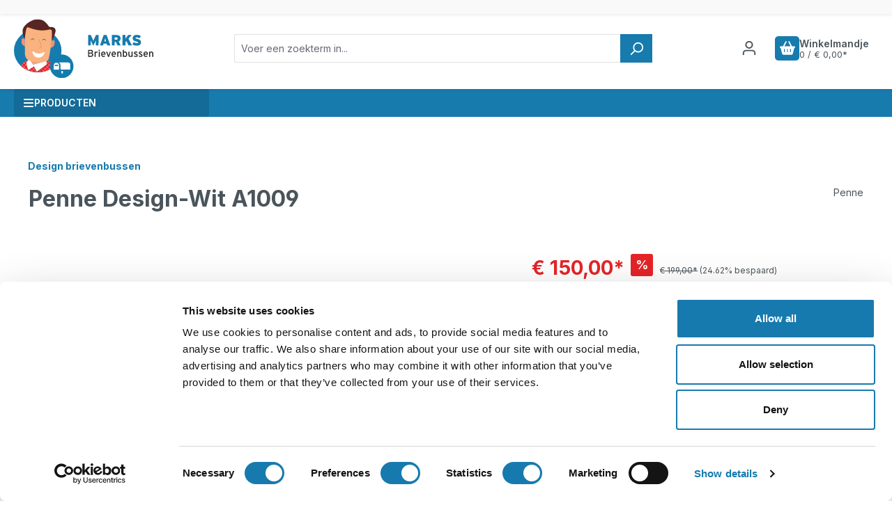

--- FILE ---
content_type: text/html; charset=UTF-8
request_url: https://marksbrievenbussen.nl/penne-design-wit-a1009.html
body_size: 188003
content:
<!DOCTYPE html>
<html lang="nl-NL"
      itemscope="itemscope"
      itemtype="https://schema.org/WebPage">


    
                            
    <head>
                                            <meta charset="utf-8">
            
                            <meta name="viewport"
                      content="width=device-width, initial-scale=1, shrink-to-fit=no">
            
                            <meta name="author"
                      content="">
                <meta name="robots"
                      content="index,follow">
                <meta name="revisit-after"
                      content="15 days">
                <meta name="keywords"
                      content="">
                <meta name="description"
                      content="Penne Design is een stijlvolle, moderne brievenbus. De brievenbus heeft een dubbele sluiting en is prima bestand tegen alle weertypen. Bovendien is de brievenbus slagvast en kleurvast en geschikt voor een gemiddelde hoeveelheid post. Penne Design is gema…">
            
                <meta property="og:type"
          content="product">
    <meta property="og:site_name"
          content="Marks Brievenbussen">
    <meta property="og:url"
          content="https://marksbrievenbussen.nl/penne-design-wit-a1009.html">
    <meta property="og:title"
          content="Penne Design-Wit  A1009 | wit | 5413100001009">

    <meta property="og:description"
          content="Penne Design is een stijlvolle, moderne brievenbus. De brievenbus heeft een dubbele sluiting en is prima bestand tegen alle weertypen. Bovendien is de brievenbus slagvast en kleurvast en geschikt voor een gemiddelde hoeveelheid post. Penne Design is gema…">
    <meta property="og:image"
          content="https://marksbrievenbussen.nl/media/b8/21/58/1674638850/penne-postbus-design_3.jpg?ts=1677495353">

            <meta property="product:brand"
              content="Penne">
    
            <meta property="product:price:amount"
          content="150">
    <meta property="product:price:currency"
          content="EUR">
    <meta property="product:product_link"
          content="https://marksbrievenbussen.nl/penne-design-wit-a1009.html">

    <meta name="twitter:card"
          content="product">
    <meta name="twitter:site"
          content="Marks Brievenbussen">
    <meta name="twitter:title"
          content="Penne Design-Wit  A1009 | wit | 5413100001009">
    <meta name="twitter:description"
          content="Penne Design is een stijlvolle, moderne brievenbus. De brievenbus heeft een dubbele sluiting en is prima bestand tegen alle weertypen. Bovendien is de brievenbus slagvast en kleurvast en geschikt voor een gemiddelde hoeveelheid post. Penne Design is gema…">
    <meta name="twitter:image"
          content="https://marksbrievenbussen.nl/media/b8/21/58/1674638850/penne-postbus-design_3.jpg?ts=1677495353">

                            <meta itemprop="copyrightHolder"
                      content="Marks Brievenbussen">
                <meta itemprop="copyrightYear"
                      content="">
                <meta itemprop="isFamilyFriendly"
                      content="false">
                <meta itemprop="image"
                      content="https://marksbrievenbussen.nl/media/d0/c4/73/1674643313/marksbrievenbussen-logo.svg?ts=1727340809">
            
                                            <meta name="theme-color"
                      content="#ffffff">
                            
                                                

                        <!-- Google Tag Manager -->
<script data-cookieconsent="ignore">(function(w,d,s,l,i){w[l]=w[l]||[];w[l].push({'gtm.start':
new Date().getTime(),event:'gtm.js'});var f=d.getElementsByTagName(s)[0],
j=d.createElement(s),dl=l!='dataLayer'?'&l='+l:'';j.async=true;j.src=
'https://www.googletagmanager.com/gtm.js?id='+i+dl;f.parentNode.insertBefore(j,f);
})(window,document,'script','dataLayer','GTM-PP3GLMC');</script>
<!-- End Google Tag Manager -->
            

    <link rel="preconnect" href="https://fonts.googleapis.com">
    <link rel="preconnect" href="https://fonts.gstatic.com" crossorigin>


                    <link rel="icon" href="https://marksbrievenbussen.nl/media/23/4a/1f/1739437137/favicon.ico?ts=1739437137">
        
                                <link rel="apple-touch-icon"
                  href="https://marksbrievenbussen.nl/media/82/b6/9c/1728035283/marksbrievenbussen_logo.png?ts=1728035283">
                    
            
    
    <link rel="canonical" href="https://marksbrievenbussen.nl/penne-design-wit-a1009.html">

                    <title itemprop="name">Penne Design-Wit  A1009 | wit | 5413100001009</title>
        
                                                                            <link rel="stylesheet"
                      href="https://marksbrievenbussen.nl/theme/620cdd66883f4ae3d298362fee63d713/css/all.css?1763032831">
                                    

                                                            
            <style>
                                                                            </style>
            

                
                                <script id="Cookiebot" src="https://consent.cookiebot.com/uc.js" data-cbid="2f186ebc-f4d7-43b3-b096-4552d91fbede" type="text/javascript" async></script>
            
                
    <script>
        window.features = {"V6_5_0_0":true,"v6.5.0.0":true,"V6_6_0_0":true,"v6.6.0.0":true,"V6_7_0_0":false,"v6.7.0.0":false,"V6_8_0_0":false,"v6.8.0.0":false,"ADDRESS_SELECTION_REWORK":false,"address.selection.rework":false,"DISABLE_VUE_COMPAT":false,"disable.vue.compat":false,"ACCESSIBILITY_TWEAKS":false,"accessibility.tweaks":false,"ADMIN_VITE":false,"admin.vite":false,"TELEMETRY_METRICS":false,"telemetry.metrics":false,"PERFORMANCE_TWEAKS":false,"performance.tweaks":false,"CACHE_REWORK":false,"cache.rework":false};
    </script>
        

                
                        
            <script>
                                window.gtagActive = true;
                window.gtagURL = 'https://www.googletagmanager.com/gtag/js?id=G-D8SWGH9CJB';
                window.controllerName = 'product';
                window.actionName = 'index';
                window.trackOrders = '1';
                window.gtagTrackingId = 'G-D8SWGH9CJB';
                window.dataLayer = window.dataLayer || [];
                window.gtagConfig = {
                    'anonymize_ip': '',
                    'cookie_domain': 'none',
                    'cookie_prefix': '_swag_ga',
                };

                function gtag() { dataLayer.push(arguments); }
                            </script>
            
                        <script>
                window.dataLayer = window.dataLayer || [];
                function gtag() { dataLayer.push(arguments); }

                (() => {
                    // Always set a default consent for consent mode v2
                    gtag('consent', 'default', {
                        'ad_storage': 'denied',
                        'analytics_storage': 'granted',
                        'ad_user_data': 'denied',
                        'ad_personalization':'denied'
                    });
                })();

            </script>
            
                            
            <script type="text/javascript"
                                src='https://www.google.com/recaptcha/api.js?render=6LeM57YpAAAAAFWfTkR5QqwEFw7puvKEuBXqx5mx'
                defer></script>
        <script>
                                        window.googleReCaptchaV3Active = true;
                    </script>
            
                    
            <!-- mailchimp -->
                    <script id="mcjs" data-cookieconsent="ignore">!function(c,h,i,m,p){m=c.createElement(h),p=c.getElementsByTagName(h)[0],m.async=1,m.src=i,p.parentNode.insertBefore(m,p)}(document,"script","https://chimpstatic.com/mcjs-connected/js/users/8f5dfaabab1205b0007f5dc3a/9cdaa6526c0d2a21adc425bdd.js");</script>
            
        
                                <script>
                window.activeNavigationId = '1cf6ccbd93b84ac3add970052918d027';
                window.router = {
                    'frontend.cart.offcanvas': '/checkout/offcanvas',
                    'frontend.cookie.offcanvas': '/cookie/offcanvas',
                    'frontend.checkout.finish.page': '/checkout/finish',
                    'frontend.checkout.info': '/widgets/checkout/info',
                    'frontend.menu.offcanvas': '/widgets/menu/offcanvas',
                    'frontend.cms.page': '/widgets/cms',
                    'frontend.cms.navigation.page': '/widgets/cms/navigation',
                    'frontend.account.addressbook': '/widgets/account/address-book',
                    'frontend.country.country-data': '/country/country-state-data',
                    'frontend.app-system.generate-token': '/app-system/Placeholder/generate-token',
                    };
                window.salesChannelId = '8edea99fd35c4b16b19ad0175b5e745a';
            </script>
        
                                <script>
                
                window.breakpoints = {"xs":0,"sm":576,"md":768,"lg":992,"xl":1200,"xxl":1400};
            </script>
        
        
                        
                            <script>
                window.themeAssetsPublicPath = 'https://marksbrievenbussen.nl/theme/01922d6f3c7e73ba85dbc0c89bae6d99/assets/';
            </script>
        
                        
    <script>
        window.validationMessages = {"required":"%field% mag niet leeg zijn.","email":"Invalid email address. Email addresses must use the format \"user@example.com\".","confirmation":"Confirmation field does not match.","minLength":"%field% is te kort."};
    </script>
        
        
                                                    <script>
                        window.themeJsPublicPath = 'https://marksbrievenbussen.nl/theme/620cdd66883f4ae3d298362fee63d713/js/';
                    </script>
                                            <script type="text/javascript" src="https://marksbrievenbussen.nl/theme/620cdd66883f4ae3d298362fee63d713/js/storefront/storefront.js?1763032831" defer></script>
                                            <script type="text/javascript" src="https://marksbrievenbussen.nl/theme/620cdd66883f4ae3d298362fee63d713/js/cbax-modul-analytics/cbax-modul-analytics.js?1763032831" defer></script>
                                            <script type="text/javascript" src="https://marksbrievenbussen.nl/theme/620cdd66883f4ae3d298362fee63d713/js/swag-analytics/swag-analytics.js?1763032831" defer></script>
                                            <script type="text/javascript" src="https://marksbrievenbussen.nl/theme/620cdd66883f4ae3d298362fee63d713/js/marks-cilinder-shop/main.js?1763032831" defer></script>
                                                        

    
        
        
        
        
    
        
                            

                                
    <script>
        window.mollie_javascript_use_shopware = '0'
    </script>

            <script type="text/javascript" src="https://marksbrievenbussen.nl/bundles/molliepayments/mollie-payments.js?1763032834" defer></script>
    

    </head>

    <body class="    is-ctl-product is-act-index  rhweb-custom-cookie
">

            
                
    
    
            <div id="page-top" class="skip-to-content bg-primary-subtle text-primary-emphasis overflow-hidden" tabindex="-1">
            <div class="container skip-to-content-container d-flex justify-content-center visually-hidden-focusable">
                                                                                        <a href="#content-main" class="skip-to-content-link d-inline-flex text-decoration-underline m-1 p-2 fw-bold gap-2">
                                Skip to main content
                            </a>
                                            
                                                                        <a href="#header-main-search-input" class="skip-to-content-link d-inline-flex text-decoration-underline m-1 p-2 fw-bold gap-2 d-none d-sm-block">
                                Skip to search
                            </a>
                                            
                                                                        <a href="#main-navigation-menu" class="skip-to-content-link d-inline-flex text-decoration-underline m-1 p-2 fw-bold gap-2 d-none d-lg-block">
                                Skip to main navigation
                            </a>
                                                                        </div>
        </div>
        
                <!-- Google Tag Manager (noscript) -->
<noscript><iframe src="https://www.googletagmanager.com/ns.html?id=GTM-PP3GLMC"
height="0" width="0" style="display:none;visibility:hidden"></iframe></noscript>
<!-- End Google Tag Manager (noscript) -->
                            <noscript class="noscript-main">
                
    <div role="alert"
         aria-live="polite"
                  class="alert alert-info alert-has-icon">
                                                                        
                                                    <span class="icon icon-info" aria-hidden="true">
                                        <svg xmlns="http://www.w3.org/2000/svg" xmlns:xlink="http://www.w3.org/1999/xlink" width="24" height="24" viewBox="0 0 24 24"><defs><path d="M12 7c.5523 0 1 .4477 1 1s-.4477 1-1 1-1-.4477-1-1 .4477-1 1-1zm1 9c0 .5523-.4477 1-1 1s-1-.4477-1-1v-5c0-.5523.4477-1 1-1s1 .4477 1 1v5zm11-4c0 6.6274-5.3726 12-12 12S0 18.6274 0 12 5.3726 0 12 0s12 5.3726 12 12zM12 2C6.4772 2 2 6.4772 2 12s4.4772 10 10 10 10-4.4772 10-10S17.5228 2 12 2z" id="icons-default-info" /></defs><use xlink:href="#icons-default-info" fill="#758CA3" fill-rule="evenodd" /></svg>
                    </span>                                                    
                                    
                    <div class="alert-content-container">
                                                    
                                                        <div class="alert-content">                                                    Om alle functies van onze shop te kunnen gebruiken, adviseren wij u om Javascript in uw browser in te schakelen.
                                                                </div>                
                                                                </div>
            </div>
            </noscript>
        
                                                
                
                <div class="top-bar d-none d-lg-block">
            <nav class="top-bar-nav">
        <div class="shop-links-wrapper">
                    </div>
            <nav class="top-bar-nav">
                                                        
                                </nav>

    </nav>
    </div>

        

                    
    
                <header class="header-main">
                                                                <div class="container">
                                
            <div class="row align-items-center header-row">
                            <div class="col-12 col-lg-auto header-logo-col pb-sm-2 my-3 m-lg-0">
                        <div class="header-logo-main text-center">
                    <a class="header-logo-main-link"
               href="/"
               title="Naar de startpagina">
                                    <picture class="header-logo-picture d-block m-auto">
                                                                            
                                                                            
                                                                                    <img src="https://marksbrievenbussen.nl/media/d0/c4/73/1674643313/marksbrievenbussen-logo.svg?ts=1727340809"
                                     alt="Naar de startpagina"
                                     class="img-fluid header-logo-main-img">
                                                                        </picture>
                            </a>
            </div>
                </div>
            
                <div class="col-12 order-2 col-sm order-sm-1 header-search-col">
        <div class="row">
            <div class="col-sm-auto d-none d-sm-block d-lg-none">
                                                                    <div class="nav-main-toggle">
                                                                            <button
                                            class="btn nav-main-toggle-btn header-actions-btn"
                                            type="button"
                                            data-off-canvas-menu="true"
                                            aria-label="Menu"
                                        >
                                                                                            <span class="icon icon-stack">
                                        <svg xmlns="http://www.w3.org/2000/svg" xmlns:xlink="http://www.w3.org/1999/xlink" width="24" height="24" viewBox="0 0 24 24"><defs><path d="M3 13c-.5523 0-1-.4477-1-1s.4477-1 1-1h18c.5523 0 1 .4477 1 1s-.4477 1-1 1H3zm0-7c-.5523 0-1-.4477-1-1s.4477-1 1-1h18c.5523 0 1 .4477 1 1s-.4477 1-1 1H3zm0 14c-.5523 0-1-.4477-1-1s.4477-1 1-1h18c.5523 0 1 .4477 1 1s-.4477 1-1 1H3z" id="icons-default-stack" /></defs><use xlink:href="#icons-default-stack" fill="#758CA3" fill-rule="evenodd" /></svg>
                    </span>                                                                                    </button>
                                                                    </div>
                            
                            </div>
            <div class="col">
                                    
    <div class="collapse"
         id="searchCollapse">
        <div class="header-search my-2 m-sm-auto">
                            <form action="/search"
                      method="get"
                      data-search-widget="true"
                      data-search-widget-options="{&quot;searchWidgetMinChars&quot;:3}"
                      data-url="/suggest?search="
                      class="header-search-form">
                                            <div class="input-group">
                                                            <input
                                    type="search"
                                    id="header-main-search-input"
                                    name="search"
                                    class="form-control header-search-input"
                                    autocomplete="off"
                                    autocapitalize="off"
                                    placeholder="Voer een zoekterm in..."
                                    aria-label="Voer een zoekterm in..."
                                    role="combobox"
                                    aria-autocomplete="list"
                                    aria-controls="search-suggest-listbox"
                                    aria-expanded="false"
                                    aria-describedby="search-suggest-result-info"
                                    value="">
                            
                                                            <button type="submit"
                                        class="btn header-search-btn"
                                        aria-label="Zoeken">
                                    <span class="header-search-icon">
                                        <span class="icon icon-search">
                                        <svg xmlns="http://www.w3.org/2000/svg" xmlns:xlink="http://www.w3.org/1999/xlink" width="24" height="24" viewBox="0 0 24 24"><defs><path d="M10.0944 16.3199 4.707 21.707c-.3905.3905-1.0237.3905-1.4142 0-.3905-.3905-.3905-1.0237 0-1.4142L8.68 14.9056C7.6271 13.551 7 11.8487 7 10c0-4.4183 3.5817-8 8-8s8 3.5817 8 8-3.5817 8-8 8c-1.8487 0-3.551-.627-4.9056-1.6801zM15 16c3.3137 0 6-2.6863 6-6s-2.6863-6-6-6-6 2.6863-6 6 2.6863 6 6 6z" id="icons-default-search" /></defs><use xlink:href="#icons-default-search" fill="#758CA3" fill-rule="evenodd" /></svg>
                    </span>                                    </span>
                                </button>
                            
                                                            <button class="btn header-close-btn js-search-close-btn d-none"
                                        type="button"
                                        aria-label="Close the dropdown search">
                                    <span class="header-close-icon">
                                        <span class="icon icon-x">
                                        <svg xmlns="http://www.w3.org/2000/svg" xmlns:xlink="http://www.w3.org/1999/xlink" width="24" height="24" viewBox="0 0 24 24"><defs><path d="m10.5858 12-7.293-7.2929c-.3904-.3905-.3904-1.0237 0-1.4142.3906-.3905 1.0238-.3905 1.4143 0L12 10.5858l7.2929-7.293c.3905-.3904 1.0237-.3904 1.4142 0 .3905.3906.3905 1.0238 0 1.4143L13.4142 12l7.293 7.2929c.3904.3905.3904 1.0237 0 1.4142-.3906.3905-1.0238.3905-1.4143 0L12 13.4142l-7.2929 7.293c-.3905.3904-1.0237.3904-1.4142 0-.3905-.3906-.3905-1.0238 0-1.4143L10.5858 12z" id="icons-default-x" /></defs><use xlink:href="#icons-default-x" fill="#758CA3" fill-rule="evenodd" /></svg>
                    </span>                                    </span>
                                </button>
                                                    </div>
                                    </form>
                    </div>
    </div>
                            </div>
        </div>
    </div>

                            <div class="col-12 order-1 col-sm-auto order-sm-2 header-actions-col">
                    <div class="row g-0">
                                                    <div class="col d-sm-none">
                                <div class="menu-button">
                                                                            <button
                                            class="btn nav-main-toggle-btn header-actions-btn"
                                            type="button"
                                            data-off-canvas-menu="true"
                                            aria-label="Menu"
                                        >
                                                                                            <span class="icon icon-stack">
                                        <svg xmlns="http://www.w3.org/2000/svg" xmlns:xlink="http://www.w3.org/1999/xlink" width="24" height="24" viewBox="0 0 24 24"><use xlink:href="#icons-default-stack" fill="#758CA3" fill-rule="evenodd" /></svg>
                    </span>                                                                                    </button>
                                                                    </div>
                            </div>
                        
                                                                <div class="col-auto d-sm-none">
                                <div class="search-toggle">
                                    <button class="btn header-actions-btn search-toggle-btn js-search-toggle-btn collapsed"
                                            type="button"
                                            data-bs-toggle="collapse"
                                            data-bs-target="#searchCollapse"
                                            aria-expanded="false"
                                            aria-controls="searchCollapse"
                                            aria-label="Zoeken">
                                        <span class="icon icon-search">
                                        <svg xmlns="http://www.w3.org/2000/svg" xmlns:xlink="http://www.w3.org/1999/xlink" width="24" height="24" viewBox="0 0 24 24"><use xlink:href="#icons-default-search" fill="#758CA3" fill-rule="evenodd" /></svg>
                    </span>                                    </button>
                                </div>
                            </div>
                        
    
                        
                                                    <div class="col-auto">
                                <div class="account-menu">
                                        <div class="dropdown">
                    <button class="btn account-menu-btn header-actions-btn"
                    type="button"
                    id="accountWidget"
                    data-account-menu="true"
                    data-bs-toggle="dropdown"
                    aria-haspopup="true"
                    aria-expanded="false"
                    aria-label="Jouw account"
                    title="Jouw account">
                <span class="icon icon-avatar">
                                        <svg xmlns="http://www.w3.org/2000/svg" xmlns:xlink="http://www.w3.org/1999/xlink" width="24" height="24" viewBox="0 0 24 24"><defs><path d="M12 3C9.7909 3 8 4.7909 8 7c0 2.2091 1.7909 4 4 4 2.2091 0 4-1.7909 4-4 0-2.2091-1.7909-4-4-4zm0-2c3.3137 0 6 2.6863 6 6s-2.6863 6-6 6-6-2.6863-6-6 2.6863-6 6-6zM4 22.099c0 .5523-.4477 1-1 1s-1-.4477-1-1V20c0-2.7614 2.2386-5 5-5h10.0007c2.7614 0 5 2.2386 5 5v2.099c0 .5523-.4477 1-1 1s-1-.4477-1-1V20c0-1.6569-1.3431-3-3-3H7c-1.6569 0-3 1.3431-3 3v2.099z" id="icons-default-avatar" /></defs><use xlink:href="#icons-default-avatar" fill="#758CA3" fill-rule="evenodd" /></svg>
                    </span>            </button>
        
                    <div class="dropdown-menu dropdown-menu-end account-menu-dropdown js-account-menu-dropdown"
                 aria-labelledby="accountWidget">
                

        
            <div class="offcanvas-header">
                            <button class="btn btn-secondary offcanvas-close js-offcanvas-close">
                                            <span class="icon icon-x icon-sm">
                                        <svg xmlns="http://www.w3.org/2000/svg" xmlns:xlink="http://www.w3.org/1999/xlink" width="24" height="24" viewBox="0 0 24 24"><use xlink:href="#icons-default-x" fill="#758CA3" fill-rule="evenodd" /></svg>
                    </span>                    
                                            Menu sluiten
                                    </button>
                    </div>
    
            <div class="offcanvas-body">
                <div class="account-menu">
                                    <div class="dropdown-header account-menu-header">
                    Jouw account
                </div>
                    
                                    <div class="account-menu-login">
                                            <a href="/account/login"
                           title="Aanmelden"
                           class="btn btn-primary account-menu-login-button">
                            Aanmelden
                        </a>
                    
                                            <div class="account-menu-register">
                            of
                            <a href="/account/login"
                               title="Aanmelden">
                                aanmelden
                            </a>
                        </div>
                                    </div>
                    
                    <div class="account-menu-links">
                    <div class="header-account-menu">
        <div class="card account-menu-inner">
                                        
                                                <nav class="list-group list-group-flush account-aside-list-group">
                        
                                                                <a href="/account"
                                   title="Overzicht"
                                   class="list-group-item list-group-item-action account-aside-item"
                                   >
                                    Overzicht
                                </a>
                            
                                                            <a href="/account/profile"
                                   title="Jouw profiel"
                                   class="list-group-item list-group-item-action account-aside-item"
                                   >
                                    Jouw profiel
                                </a>
                            
                                                            <a href="/account/address"
                                   title="Adressen"
                                   class="list-group-item list-group-item-action account-aside-item"
                                   >
                                    Adressen
                                </a>
                            
                                                                                                                        <a href="/account/payment"
                                   title="Betaalwijzen"
                                   class="list-group-item list-group-item-action account-aside-item"
                                   >
                                    Betaalwijzen
                                </a>
                                                            
                                                            <a href="/account/order"
                                   title="Bestellingen"
                                   class="list-group-item list-group-item-action account-aside-item"
                                   >
                                    Bestellingen
                                </a>
                                                    

                        <a href="/account/mollie/subscriptions" title="Abonnementen" class="list-group-item list-group-item-action account-aside-item">
                Abonnementen
            </a>
            
                    </nav>
                            
                                                </div>
    </div>
            </div>
            </div>
        </div>
                </div>
            </div>
                                </div>
                            </div>
                        
                                                    <div class="col-auto">
                                <div
                                    class="header-cart"
                                    data-off-canvas-cart="true"
                                >
                                    <a
                                        class="btn header-cart-btn header-actions-btn"
                                        href="/checkout/cart"
                                        data-cart-widget="true"
                                        title="Winkelmandje"
                                        aria-labelledby="cart-widget-aria-label"
                                        aria-haspopup="true"
                                    >
                                            <span class="header-cart-icon">
                            
                                                
            <span class="icon icon-shopping-basket">
                                            <svg xmlns="http://www.w3.org/2000/svg" viewBox="0 0 576 512"><!--! Font Awesome Pro 6.2.1 by @fontawesome - https://fontawesome.com License - https://fontawesome.com/license (Commercial License) Copyright 2022 Fonticons, Inc. --><path d="M253.3 35.1c6.1-11.8 1.5-26.3-10.2-32.4s-26.3-1.5-32.4 10.2L117.6 192H32c-17.7 0-32 14.3-32 32s14.3 32 32 32L83.9 463.5C91 492 116.6 512 146 512H430c29.4 0 55-20 62.1-48.5L544 256c17.7 0 32-14.3 32-32s-14.3-32-32-32H458.4L365.3 12.9C359.2 1.2 344.7-3.4 332.9 2.7s-16.3 20.6-10.2 32.4L404.3 192H171.7L253.3 35.1zM192 304v96c0 8.8-7.2 16-16 16s-16-7.2-16-16V304c0-8.8 7.2-16 16-16s16 7.2 16 16zm96-16c8.8 0 16 7.2 16 16v96c0 8.8-7.2 16-16 16s-16-7.2-16-16V304c0-8.8 7.2-16 16-16zm128 16v96c0 8.8-7.2 16-16 16s-16-7.2-16-16V304c0-8.8 7.2-16 16-16s16 7.2 16 16z"/></svg>
                    </span>
        </span>
    <span class="badge bg-primary header-cart-badge">0</span>
    <div class="rhweb-info-cart">
        Winkelmandje
        <div class="small">0 / € 0,00*</div>
    </div>
                                    </a>
                                </div>
                            </div>
                                            </div>
                </div>
                    </div>
                            </div>
                                    </header>
            

                                        <div id="rhwebNavigation" class="d-none d-lg-block">
        <div class="container">
            <div class="row">
                <div class="col-md-3">
                                            <button
                            class="btn collapse-categories btn-block text-left"
                            data-bs-toggle="collapse"
                            href="#collapseCategories"
                            role="button"
                            aria-expanded="false"
                            aria-controls="collapseCategories">
                                                
                                                
            <span class="icon icon-bars">
                                            <svg xmlns="http://www.w3.org/2000/svg" viewBox="0 0 448 512"><!--! Font Awesome Pro 6.2.1 by @fontawesome - https://fontawesome.com License - https://fontawesome.com/license (Commercial License) Copyright 2022 Fonticons, Inc. --><path d="M0 96C0 78.3 14.3 64 32 64H416c17.7 0 32 14.3 32 32s-14.3 32-32 32H32C14.3 128 0 113.7 0 96zM0 256c0-17.7 14.3-32 32-32H416c17.7 0 32 14.3 32 32s-14.3 32-32 32H32c-17.7 0-32-14.3-32-32zM448 416c0 17.7-14.3 32-32 32H32c-17.7 0-32-14.3-32-32s14.3-32 32-32H416c17.7 0 32 14.3 32 32z"/></svg>
                    </span>
                                Producten
                        </button>
                    
                                                                                                        <div class="nav-main position-relative">
                                    <div class="position-absolute w-100 dropdown-content-pages">
                                            

    
    <div class="d-none d-lg-block main-navigation type-step"
         id="mainNavigation"
         data-flyout-menu="true">
                                            <div class="nav-left-container collapse" id="collapseCategories">
                        <nav class="nav main-navigation-menu"
                             itemscope="itemscope"
                             itemtype="http://schema.org/SiteNavigationElement">

                                                                                                    
                    
                    <div class="nav-link main-navigation-link"
                                     title="Pakket Brievenbussen en Opvangkasten">

                                    <a class="main-navigation-link-text"
                       href="https://marksbrievenbussen.nl/overige-brievenbussen/pakket-postkasten-en-opvangkasten-doorvoer-inbouwkasten"
                       itemprop="url"
                                               title="Pakket Brievenbussen en Opvangkasten">
                        <span itemprop="name">Pakket Brievenbussen en Opvangkasten</span>
                    </a>
                
                                                                </div>
                            
                    <div class="nav-link main-navigation-link"
                                     title="Inbouw Brievenbussen en Doorvoerkasten">

                                    <a class="main-navigation-link-text"
                       href="https://marksbrievenbussen.nl/inbouw-brievenbussen"
                       itemprop="url"
                                               title="Inbouw Brievenbussen en Doorvoerkasten">
                        <span itemprop="name">Inbouw Brievenbussen en Doorvoerkasten</span>
                    </a>
                
                                                                </div>
                            
                    <div class="nav-link main-navigation-link"
                                     title="Wand Brievenbussen">

                                    <a class="main-navigation-link-text"
                       href="https://marksbrievenbussen.nl/wand-brievenbussen"
                       itemprop="url"
                                               title="Wand Brievenbussen">
                        <span itemprop="name">Wand Brievenbussen</span>
                    </a>
                
                                                                </div>
                            
                    <div class="nav-link main-navigation-link"
                                     title="Design brievenbussen">

                                    <a class="main-navigation-link-text active"
                       href="https://marksbrievenbussen.nl/design-brievenbussen"
                       itemprop="url"
                                               title="Design brievenbussen">
                        <span itemprop="name">Design brievenbussen</span>
                    </a>
                
                                                                </div>
                            
                    <div class="nav-link main-navigation-link"
                                     title="Systeembrievenbussen">

                                    <a class="main-navigation-link-text"
                       href="https://marksbrievenbussen.nl/Systeembrievenbussen/"
                       itemprop="url"
                                               title="Systeembrievenbussen">
                        <span itemprop="name">Systeembrievenbussen</span>
                    </a>
                
                                                                </div>
                            
                    <div class="nav-link main-navigation-link"
                                            data-flyout-menu-trigger="e8a4467c0ef84110a7869facd8db684c"
                                     title="Overige brievenbussen">

                                    <a class="main-navigation-link-text"
                       href="https://marksbrievenbussen.nl/Overige-brievenbussen/"
                       itemprop="url"
                                               title="Overige brievenbussen">
                        <span itemprop="name">Overige brievenbussen</span>
                    </a>
                
                                                            <div class="rhweb-submenu 0">
                                
                    
                    <div class="nav-link main-navigation-link"
                                     title="Brievenbus Statieven en Accessoires">

                                    <a class="main-navigation-link-text"
                       href="https://marksbrievenbussen.nl/overige-brievenbussen/brievenbus-statieven-en-acc"
                       itemprop="url"
                                               title="Brievenbus Statieven en Accessoires">
                        <span itemprop="name">Brievenbus Statieven en Accessoires</span>
                    </a>
                
                                                                </div>
                            
                    <div class="nav-link main-navigation-link"
                                     title="Staande brievenbussen">

                                    <a class="main-navigation-link-text"
                       href="https://marksbrievenbussen.nl/overige-brievenbussen/staande-brievenbussen"
                       itemprop="url"
                                               title="Staande brievenbussen">
                        <span itemprop="name">Staande brievenbussen</span>
                    </a>
                
                                                                </div>
                            
                    <div class="nav-link main-navigation-link"
                                     title="Brievenbus Systemen en Modules">

                                    <a class="main-navigation-link-text"
                       href="https://marksbrievenbussen.nl/overige-brievenbussen/brievenbus-systemen-en-modules"
                       itemprop="url"
                                               title="Brievenbus Systemen en Modules">
                        <span itemprop="name">Brievenbus Systemen en Modules</span>
                    </a>
                
                                                                </div>
                            
                    <div class="nav-link main-navigation-link"
                                     title="RVS Brievenbussen">

                                    <a class="main-navigation-link-text"
                       href="https://marksbrievenbussen.nl/overige-brievenbussen/rvs-brievenbussen"
                       itemprop="url"
                                               title="RVS Brievenbussen">
                        <span itemprop="name">RVS Brievenbussen</span>
                    </a>
                
                                                                </div>
                            
                    <div class="nav-link main-navigation-link"
                                     title="Briefplaten en Tochtkleppen">

                                    <a class="main-navigation-link-text"
                       href="https://marksbrievenbussen.nl/overige-brievenbussen/briefplaten-rvs"
                       itemprop="url"
                                               title="Briefplaten en Tochtkleppen">
                        <span itemprop="name">Briefplaten en Tochtkleppen</span>
                    </a>
                
                                                                </div>
                                    </div>
                                                </div>
                            
                    <div class="nav-link main-navigation-link"
                                            data-flyout-menu-trigger="963c96f7c38049019acf9d541039ff8d"
                                     title="Merken">

                                    <a class="main-navigation-link-text"
                       href="https://marksbrievenbussen.nl/merken"
                       itemprop="url"
                                               title="Merken">
                        <span itemprop="name">Merken</span>
                    </a>
                
                                                            <div class="rhweb-submenu 0">
                                
                    
                    <div class="nav-link main-navigation-link"
                                     title="Allux">

                                    <a class="main-navigation-link-text"
                       href="https://marksbrievenbussen.nl/merken/allux"
                       itemprop="url"
                                               title="Allux">
                        <span itemprop="name">Allux</span>
                    </a>
                
                                                                </div>
                            
                    <div class="nav-link main-navigation-link"
                                     title="Bobi">

                                    <a class="main-navigation-link-text"
                       href="https://marksbrievenbussen.nl/merken/bobi"
                       itemprop="url"
                                               title="Bobi">
                        <span itemprop="name">Bobi</span>
                    </a>
                
                                                                </div>
                            
                    <div class="nav-link main-navigation-link"
                                     title="Burg Wachter">

                                    <a class="main-navigation-link-text"
                       href="https://marksbrievenbussen.nl/merken/burg-wachter"
                       itemprop="url"
                                               title="Burg Wachter">
                        <span itemprop="name">Burg Wachter</span>
                    </a>
                
                                                                </div>
                            
                    <div class="nav-link main-navigation-link"
                                     title="Decayeux">

                                    <a class="main-navigation-link-text"
                       href="https://marksbrievenbussen.nl/merken/decayeux"
                       itemprop="url"
                                               title="Decayeux">
                        <span itemprop="name">Decayeux</span>
                    </a>
                
                                                                </div>
                            
                    <div class="nav-link main-navigation-link"
                                     title="Heibi">

                                    <a class="main-navigation-link-text"
                       href="https://marksbrievenbussen.nl/merken/heibi"
                       itemprop="url"
                                               title="Heibi">
                        <span itemprop="name">Heibi</span>
                    </a>
                
                                                                </div>
                            
                    <div class="nav-link main-navigation-link"
                                     title="Intersteel">

                                    <a class="main-navigation-link-text"
                       href="https://marksbrievenbussen.nl/merken/intersteel-159"
                       itemprop="url"
                                               title="Intersteel">
                        <span itemprop="name">Intersteel</span>
                    </a>
                
                                                                </div>
                            
                    <div class="nav-link main-navigation-link"
                                     title="Penne">

                                    <a class="main-navigation-link-text"
                       href="https://marksbrievenbussen.nl/merken/penne"
                       itemprop="url"
                                               title="Penne">
                        <span itemprop="name">Penne</span>
                    </a>
                
                                                                </div>
                            
                    <div class="nav-link main-navigation-link"
                                     title="Stoer! Hardbrass">

                                    <a class="main-navigation-link-text"
                       href="https://marksbrievenbussen.nl/merken/stoer-hardbrass"
                       itemprop="url"
                                               title="Stoer! Hardbrass">
                        <span itemprop="name">Stoer! Hardbrass</span>
                    </a>
                
                                                                </div>
                            
                    <div class="nav-link main-navigation-link"
                                     title="Summus">

                                    <a class="main-navigation-link-text"
                       href="https://marksbrievenbussen.nl/merken/summus"
                       itemprop="url"
                                               title="Summus">
                        <span itemprop="name">Summus</span>
                    </a>
                
                                                                </div>
                            
                    <div class="nav-link main-navigation-link"
                                     title="System Hardbrass">

                                    <a class="main-navigation-link-text"
                       href="https://marksbrievenbussen.nl/merken/system-hardbrass"
                       itemprop="url"
                                               title="System Hardbrass">
                        <span itemprop="name">System Hardbrass</span>
                    </a>
                
                                                                </div>
                            
                    <div class="nav-link main-navigation-link"
                                     title="Arregui">

                                    <a class="main-navigation-link-text"
                       href="https://marksbrievenbussen.nl/merken/arregui"
                       itemprop="url"
                                               title="Arregui">
                        <span itemprop="name">Arregui</span>
                    </a>
                
                                                                </div>
                            
                    <div class="nav-link main-navigation-link"
                                     title="Formani">

                                    <a class="main-navigation-link-text"
                       href="https://marksbrievenbussen.nl/merken/formani"
                       itemprop="url"
                                               title="Formani">
                        <span itemprop="name">Formani</span>
                    </a>
                
                                                                </div>
                            
                    <div class="nav-link main-navigation-link"
                                     title="Ellen">

                                    <a class="main-navigation-link-text"
                       href="https://marksbrievenbussen.nl/merken/ellen"
                       itemprop="url"
                                               title="Ellen">
                        <span itemprop="name">Ellen</span>
                    </a>
                
                                                                </div>
                                    </div>
                                                </div>
                            
                    <div class="nav-link main-navigation-link"
                                     title="Aanbiedingen">

                                    <a class="main-navigation-link-text"
                       href="https://marksbrievenbussen.nl/aanbiedingen"
                       itemprop="url"
                                               title="Aanbiedingen">
                        <span itemprop="name">Aanbiedingen</span>
                    </a>
                
                                                                </div>
                                                                                                                                                                                        </nav>
                    </div>
                            </div>
                                    </div>
                                </div>
                                                                                        </div>
            </div>
        </div>
    </div>




    
                                                            <div class="d-none js-navigation-offcanvas-initial-content">
                                                                            

        
            <div class="offcanvas-header">
                            <button class="btn btn-secondary offcanvas-close js-offcanvas-close">
                                            <span class="icon icon-x icon-sm">
                                        <svg xmlns="http://www.w3.org/2000/svg" xmlns:xlink="http://www.w3.org/1999/xlink" width="24" height="24" viewBox="0 0 24 24"><use xlink:href="#icons-default-x" fill="#758CA3" fill-rule="evenodd" /></svg>
                    </span>                    
                                            Menu sluiten
                                    </button>
                    </div>
    
            <div class="offcanvas-body">
                        <nav class="nav navigation-offcanvas-actions">
                                
    
                
                                
    
                        </nav>
    
                <div class="navigation-offcanvas-container"></div>
            </div>
                                                </div>
                                    
            <main class="content-main  ">
        <div class="container">
            <div class="row">
                                                            <div class="d-none  col-lg-3">
                                            
            <aside class="py-4">
                    

    
        
    

        </aside>
    
                        </div>
                                                                        <div class="col-12  ">
                                                                                                    <div class="flashbags container">
                                            </div>
                
                        
                        
                                                                            
                            <div class="container-main">
                                    <div class="cms-breadcrumb container">
                    
                        
            
        <nav aria-label="breadcrumb">
                            <ol class="breadcrumb"
                    itemscope
                    itemtype="https://schema.org/BreadcrumbList">
                                                                                            
                            
                                <li class="breadcrumb-item"
                                aria-current="page"                                itemprop="itemListElement"
                                itemscope
                                itemtype="https://schema.org/ListItem">
                                                                    <a href="https://marksbrievenbussen.nl/design-brievenbussen"
                                       class="breadcrumb-link  is-active"
                                       title="Design brievenbussen"
                                                                              itemprop="item">
                                        <link itemprop="url"
                                              href="https://marksbrievenbussen.nl/design-brievenbussen">
                                        <span class="breadcrumb-title" itemprop="name">Design brievenbussen</span>
                                    </a>
                                                                <meta itemprop="position" content="1">
                            </li>
                        

                                                                                                                </ol>
                    </nav>
                    </div>
            
                                            <div class="cms-page" itemscope itemtype="https://schema.org/Product">
                                            
    <div class="cms-sections">
                                            
            
            
            
                                        
                                    
                            <div class="cms-section  pos-0 cms-section-default"
                     style="">

                                <section class="cms-section-default boxed">
                                    
                
                
    
    
    
    
            
    
                
            
    <div
        class="cms-block  pos-0 cms-block-product-heading position-relative"
            >
                            
                    <div class="cms-block-container"
                 style="padding: 0 0 20px 0;">
                                    <div class="cms-block-container-row row cms-row ">
                                
            <div class="col product-heading-name-container" data-cms-element-id="0accf478a0f74428a1ed4d401ce081a4">
                                
    <div class="cms-element-product-name">
                                                                    <h1 class="product-detail-name" itemprop="name">
                        Penne Design-Wit  A1009
                    </h1>
                                                    </div>
                    </div>
    
            <div class="col-md-auto product-heading-manufacturer-logo-container" data-cms-element-id="afa2e0bd1d67446c83ed25185d64b24c">
                                
                
    <div class="cms-element-image cms-element-manufacturer-logo">
                    
                                                                        <div class="cms-image-link product-detail-manufacturer-link">
                                                                                                        Penne
                                                                                                </div>
                                                
                        </div>
                    </div>
                        </div>
                            </div>
            </div>
                                                
                
                
    
    
    
    
            
    
                
            
    <div
        class="cms-block  pos-1 cms-block-gallery-buybox position-relative"
            >
                            
                    <div class="cms-block-container"
                 style="padding: 20px 0 0 0;">
                                    <div class="cms-block-container-row row cms-row ">
                                            
        <div class="col-lg-7 product-detail-media" data-cms-element-id="32de97b620e94bf39630a9f4c3c0cb2f">
                                            
                                    
                                                                                                    
                
        
            
    
    
    
    
    
    <div class="cms-element-image-gallery">
                    
            
                                        
            
            
                                                
    
    <a href="#content-after-target-f306c3dc02534e8fa9b0564765f36d03" class="skip-target visually-hidden-focusable overflow-hidden">
        Skip image gallery
    </a>
                
                <div class="row gallery-slider-row is-single-image js-gallery-zoom-modal-container"
                                            data-magnifier="true"
                                                                                 role="region"
                     aria-label="Image gallery containing 1 items"
                     tabindex="0"
                >
                                            <div class="gallery-slider-col col order-1 order-md-2"
                             data-zoom-modal="true">
                                                        <div class="base-slider gallery-slider">
                                                                                                                                                        <div class="gallery-slider-single-image is-contain js-magnifier-container" style="min-height: 430px">
                                                                                                    
                                                                                                                                                                                                                                                                                            
                                                                                                                                                                                                    
                                                                                                                                                                                                    
                                                                
                    
                        
                        
    
    
    
                    
                                        
            
                                                                            
        
                
                    
            <img src="https://marksbrievenbussen.nl/media/b8/21/58/1674638850/penne-postbus-design_3.jpg?ts=1677495353"                             srcset="https://marksbrievenbussen.nl/thumbnail/b8/21/58/1674638850/penne-postbus-design_3_400x400.jpg?ts=1674640397 400w, https://marksbrievenbussen.nl/thumbnail/b8/21/58/1674638850/penne-postbus-design_3_1920x1920.jpg?ts=1674640397 1920w, https://marksbrievenbussen.nl/thumbnail/b8/21/58/1674638850/penne-postbus-design_3_800x800.jpg?ts=1674640397 800w"                                 sizes="(min-width: 1200px) 454px, (min-width: 992px) 400px, (min-width: 768px) 331px, (min-width: 576px) 767px, (min-width: 0px) 575px, 34vw"
                                         class="img-fluid gallery-slider-image magnifier-image js-magnifier-image" alt="" data-full-image="https://marksbrievenbussen.nl/media/b8/21/58/1674638850/penne-postbus-design_3.jpg?ts=1677495353" tabindex="0" data-object-fit="contain" itemprop="image" loading="eager"        />
                                                                                                                                                                                                                                                                        </div>
                                                                                                            
                                                                                                                                </div>
                        </div>
                    
                                                                
                                                                        <div class="zoom-modal-wrapper">
                                                                    <div class="modal is-fullscreen zoom-modal js-zoom-modal no-thumbnails"
                                         data-bs-backdrop="false"
                                         data-image-zoom-modal="true"
                                         tabindex="-1"
                                         role="dialog"
                                         aria-modal="true"
                                         aria-hidden="true"
                                         aria-label="Image gallery containing %total% items">
                                                                                    <div class="modal-dialog">
                                                                                                    <div class="modal-content">
                                                                                                                    <button type="button"
                                                                    class="btn-close close"
                                                                    data-bs-dismiss="modal"
                                                                    aria-label="Close">
                                                                                                                                                                                            </button>
                                                        
                                                                                                                    <div class="modal-body">

                                                                                                                                    <div class="zoom-modal-actions btn-group"
                                                                         role="group"
                                                                         aria-label="zoom actions">

                                                                                                                                                    <button class="btn btn-light image-zoom-btn js-image-zoom-out">
                                                                                                                                                                    <span class="icon icon-minus-circle">
                                        <svg xmlns="http://www.w3.org/2000/svg" xmlns:xlink="http://www.w3.org/1999/xlink" width="24" height="24" viewBox="0 0 24 24"><defs><path d="M24 12c0 6.6274-5.3726 12-12 12S0 18.6274 0 12 5.3726 0 12 0s12 5.3726 12 12zM12 2C6.4772 2 2 6.4772 2 12s4.4772 10 10 10 10-4.4772 10-10S17.5228 2 12 2zM7 13c-.5523 0-1-.4477-1-1s.4477-1 1-1h10c.5523 0 1 .4477 1 1s-.4477 1-1 1H7z" id="icons-default-minus-circle" /></defs><use xlink:href="#icons-default-minus-circle" fill="#758CA3" fill-rule="evenodd" /></svg>
                    </span>                                                                                                                                                            </button>
                                                                        
                                                                                                                                                    <button class="btn btn-light image-zoom-btn js-image-zoom-reset">
                                                                                                                                                                    <span class="icon icon-screen-minimize">
                                        <svg xmlns="http://www.w3.org/2000/svg" xmlns:xlink="http://www.w3.org/1999/xlink" width="24" height="24" viewBox="0 0 24 24"><defs><path d="M18.4142 7H22c.5523 0 1 .4477 1 1s-.4477 1-1 1h-6c-.5523 0-1-.4477-1-1V2c0-.5523.4477-1 1-1s1 .4477 1 1v3.5858l5.2929-5.293c.3905-.3904 1.0237-.3904 1.4142 0 .3905.3906.3905 1.0238 0 1.4143L18.4142 7zM17 18.4142V22c0 .5523-.4477 1-1 1s-1-.4477-1-1v-6c0-.5523.4477-1 1-1h6c.5523 0 1 .4477 1 1s-.4477 1-1 1h-3.5858l5.293 5.2929c.3904.3905.3904 1.0237 0 1.4142-.3906.3905-1.0238.3905-1.4143 0L17 18.4142zM7 5.5858V2c0-.5523.4477-1 1-1s1 .4477 1 1v6c0 .5523-.4477 1-1 1H2c-.5523 0-1-.4477-1-1s.4477-1 1-1h3.5858L.2928 1.7071C-.0975 1.3166-.0975.6834.2929.293c.3906-.3905 1.0238-.3905 1.4143 0L7 5.5858zM5.5858 17H2c-.5523 0-1-.4477-1-1s.4477-1 1-1h6c.5523 0 1 .4477 1 1v6c0 .5523-.4477 1-1 1s-1-.4477-1-1v-3.5858l-5.2929 5.293c-.3905.3904-1.0237.3904-1.4142 0-.3905-.3906-.3905-1.0238 0-1.4143L5.5858 17z" id="icons-default-screen-minimize" /></defs><use xlink:href="#icons-default-screen-minimize" fill="#758CA3" fill-rule="evenodd" /></svg>
                    </span>                                                                                                                                                            </button>
                                                                        
                                                                                                                                                    <button class="btn btn-light image-zoom-btn js-image-zoom-in">
                                                                                                                                                                    <span class="icon icon-plus-circle">
                                        <svg xmlns="http://www.w3.org/2000/svg" xmlns:xlink="http://www.w3.org/1999/xlink" width="24" height="24" viewBox="0 0 24 24"><defs><path d="M11 11V7c0-.5523.4477-1 1-1s1 .4477 1 1v4h4c.5523 0 1 .4477 1 1s-.4477 1-1 1h-4v4c0 .5523-.4477 1-1 1s-1-.4477-1-1v-4H7c-.5523 0-1-.4477-1-1s.4477-1 1-1h4zm1-9C6.4772 2 2 6.4772 2 12s4.4772 10 10 10 10-4.4772 10-10S17.5228 2 12 2zm12 10c0 6.6274-5.3726 12-12 12S0 18.6274 0 12 5.3726 0 12 0s12 5.3726 12 12z" id="icons-default-plus-circle" /></defs><use xlink:href="#icons-default-plus-circle" fill="#758CA3" fill-rule="evenodd" /></svg>
                    </span>                                                                                                                                                            </button>
                                                                                                                                            </div>
                                                                
                                                                                                                                    <div class="gallery-slider"
                                                                         data-gallery-slider-container=true>
                                                                                                                                                                                                                                                                                                                        <div class="gallery-slider-item">
                                                                                                                                                                                    <div class="image-zoom-container"
                                                                                                 data-image-zoom="true">
                                                                                                
                                                                                                                                                                                                                                                                                                                                                                                                                                                                                                                            
                                                                                                            
        
            
            
    
    
    
                    
                
        
                
                    
            <img data-src="https://marksbrievenbussen.nl/media/b8/21/58/1674638850/penne-postbus-design_3.jpg?ts=1677495353"                             data-srcset="https://marksbrievenbussen.nl/media/b8/21/58/1674638850/penne-postbus-design_3.jpg?ts=1677495353 401w, https://marksbrievenbussen.nl/thumbnail/b8/21/58/1674638850/penne-postbus-design_3_400x400.jpg?ts=1674640397 400w, https://marksbrievenbussen.nl/thumbnail/b8/21/58/1674638850/penne-postbus-design_3_1920x1920.jpg?ts=1674640397 1920w, https://marksbrievenbussen.nl/thumbnail/b8/21/58/1674638850/penne-postbus-design_3_800x800.jpg?ts=1674640397 800w"                                          class="gallery-slider-image js-image-zoom-element js-load-img" alt="" tabindex="0" loading="eager"        />
                                                                                                                                                                                                                                                                                                                                                                                                            </div>
                                                                                                                                                                                                                                                                                                                                                                                                                                                                                                                                                                </div>
                                                                                                                                                                                                                                                                                                        </div>
                                                                
                                                                                                                                                                                                                                                                </div>
                                                        
                                                                                                            </div>
                                                                                            </div>
                                                                            </div>
                                                            </div>
                                                            </div>
            
                        </div>

            <div id="content-after-target-f306c3dc02534e8fa9b0564765f36d03"></div>
                        </div>
    
            
        <div class="col-lg-5 product-detail-buy" data-cms-element-id="3ffe65f92c174be29872ddf7773f955c">
                                
    
            <div class="cms-element-buy-box"
             data-buy-box="true"
             data-buy-box-options='{&quot;elementId&quot;:&quot;3ffe65f92c174be29872ddf7773f955c&quot;}'>

                                                    <div class="product-detail-buy-3ffe65f92c174be29872ddf7773f955c js-magnifier-zoom-image-container">
                                                        <div itemprop="brand" itemtype="https://schema.org/Brand" itemscope>
                        <meta itemprop="name" content="Penne">
                    </div>
                            
                                        
                                        
                                        
                                        
                                        
                                        
                                                
                    <div itemprop="offers"
                 itemscope
                 itemtype="https://schema.org/Offer">
                                                            <meta itemprop="url"
                              content="https://marksbrievenbussen.nl/penne-design-wit-a1009.html">
                    
                                                                
                                            <meta itemprop="priceCurrency"
                              content="EUR">
                    
                                            <div class="product-detail-price-container">
                                        
        
        <meta itemprop="price"
              content="150">

                                            
            <p class="product-detail-price with-list-price">
                                € 150,00*            </p>

                                                                        <span class="list-price-badge">&#37;</span>
                    
                                        
                                            <span class="product-detail-list-price-wrapper">
                            
                                                        <span class="list-price-price">€ 199,00*</span>

                            
                            <span class="list-price-percentage">(24.62% bespaard)</span>
                        </span>
                                                                    
                                    </div>
                    
                                            <div class="product-detail-tax-container">
                                                                                        
                            <p class="product-detail-tax">
                                                                    
                                                                            <a class="product-detail-tax-link"
                                           href="/widgets/cms"
                                           title="incl. btw"
                                           data-ajax-modal="true"
                                           data-url="/widgets/cms">
                                            incl. btw
                                        </a>
                                                                                                </p>
                        </div>
                    
                                                                
                                            <div class="product-detail-delivery-information">
                                    
                    
    <div class="product-delivery-information">
        
                                </div>


    
                        </div>
                                    
                                                            <div class="product-detail-configurator-container">
                                <div class="product-detail-configurator">
                            
                    <form data-variant-switch="true" data-variant-switch-options="{&quot;url&quot;:&quot;https:\/\/marksbrievenbussen.nl\/detail\/194413426ca1486784ce966fa3ca23bf\/switch&quot;,&quot;pageType&quot;:&quot;product_detail&quot;}">
                                                                                                                        <fieldset class="product-detail-configurator-group">
                                                                            <legend class="product-detail-configurator-group-title">
                                                                                            <span class="visually-hidden">Select </span>Kleur
                                                                                    </legend>
                                    
                                                                            <div class="product-detail-configurator-options">
                                                                                                                                                                                                
                                                
                                                                                                
                                                
                                                                                                                                                                                                                                                                                                                    
                                                                                                    <div class="product-detail-configurator-option">
                                                                                                                    <input type="radio"
                                                                   name="91cfd9a70d7243c6bb4dc68aafb72471"
                                                                   value="bf91260cfc694589a81af3961d07bb80"
                                                                   class="product-detail-configurator-option-input is-combinable"
                                                                   id="91cfd9a70d7243c6bb4dc68aafb72471-bf91260cfc694589a81af3961d07bb80-3ffe65f92c174be29872ddf7773f955c"
                                                                   aria-labelledby="91cfd9a70d7243c6bb4dc68aafb72471-bf91260cfc694589a81af3961d07bb80-3ffe65f92c174be29872ddf7773f955c-label"
                                                                   >

                                                                                                                            <label class="product-detail-configurator-option-label is-combinable is-display-text"
                                                                                                                                           title="antraciet grijs"
                                                                       id="91cfd9a70d7243c6bb4dc68aafb72471-bf91260cfc694589a81af3961d07bb80-3ffe65f92c174be29872ddf7773f955c-label"
                                                                       for="91cfd9a70d7243c6bb4dc68aafb72471-bf91260cfc694589a81af3961d07bb80-3ffe65f92c174be29872ddf7773f955c"
                                                                       aria-hidden="true">

                                                                    
                                                                                                                                                                                                                                                                                            antraciet grijs
                                                                                                                                                                                                                                                                                </label>
                                                                                                                                                                        </div>
                                                                                                                                                                                                                                                
                                                
                                                                                                
                                                
                                                                                                                                                                                                                                                                                                                    
                                                                                                    <div class="product-detail-configurator-option">
                                                                                                                    <input type="radio"
                                                                   name="91cfd9a70d7243c6bb4dc68aafb72471"
                                                                   value="a62581f68e2c4e2990b7fcbbc2e7c704"
                                                                   class="product-detail-configurator-option-input is-combinable"
                                                                   id="91cfd9a70d7243c6bb4dc68aafb72471-a62581f68e2c4e2990b7fcbbc2e7c704-3ffe65f92c174be29872ddf7773f955c"
                                                                   aria-labelledby="91cfd9a70d7243c6bb4dc68aafb72471-a62581f68e2c4e2990b7fcbbc2e7c704-3ffe65f92c174be29872ddf7773f955c-label"
                                                                   >

                                                                                                                            <label class="product-detail-configurator-option-label is-combinable is-display-text"
                                                                                                                                           title="bordeau rood"
                                                                       id="91cfd9a70d7243c6bb4dc68aafb72471-a62581f68e2c4e2990b7fcbbc2e7c704-3ffe65f92c174be29872ddf7773f955c-label"
                                                                       for="91cfd9a70d7243c6bb4dc68aafb72471-a62581f68e2c4e2990b7fcbbc2e7c704-3ffe65f92c174be29872ddf7773f955c"
                                                                       aria-hidden="true">

                                                                    
                                                                                                                                                                                                                                                                                            bordeau rood
                                                                                                                                                                                                                                                                                </label>
                                                                                                                                                                        </div>
                                                                                                                                                                                                                                                
                                                
                                                                                                
                                                
                                                                                                                                                                                                                                                                                                                    
                                                                                                    <div class="product-detail-configurator-option">
                                                                                                                    <input type="radio"
                                                                   name="91cfd9a70d7243c6bb4dc68aafb72471"
                                                                   value="be3c2ea1d8e74f28956a83358e7e08e9"
                                                                   class="product-detail-configurator-option-input is-combinable"
                                                                   id="91cfd9a70d7243c6bb4dc68aafb72471-be3c2ea1d8e74f28956a83358e7e08e9-3ffe65f92c174be29872ddf7773f955c"
                                                                   aria-labelledby="91cfd9a70d7243c6bb4dc68aafb72471-be3c2ea1d8e74f28956a83358e7e08e9-3ffe65f92c174be29872ddf7773f955c-label"
                                                                   >

                                                                                                                            <label class="product-detail-configurator-option-label is-combinable is-display-text"
                                                                                                                                           title="donkerblauw"
                                                                       id="91cfd9a70d7243c6bb4dc68aafb72471-be3c2ea1d8e74f28956a83358e7e08e9-3ffe65f92c174be29872ddf7773f955c-label"
                                                                       for="91cfd9a70d7243c6bb4dc68aafb72471-be3c2ea1d8e74f28956a83358e7e08e9-3ffe65f92c174be29872ddf7773f955c"
                                                                       aria-hidden="true">

                                                                    
                                                                                                                                                                                                                                                                                            donkerblauw
                                                                                                                                                                                                                                                                                </label>
                                                                                                                                                                        </div>
                                                                                                                                                                                                                                                
                                                
                                                                                                
                                                
                                                                                                                                                                                                                                                                                                                    
                                                                                                    <div class="product-detail-configurator-option">
                                                                                                                    <input type="radio"
                                                                   name="91cfd9a70d7243c6bb4dc68aafb72471"
                                                                   value="065a452ecad1453f94e59a183be5f0ca"
                                                                   class="product-detail-configurator-option-input is-combinable"
                                                                   id="91cfd9a70d7243c6bb4dc68aafb72471-065a452ecad1453f94e59a183be5f0ca-3ffe65f92c174be29872ddf7773f955c"
                                                                   aria-labelledby="91cfd9a70d7243c6bb4dc68aafb72471-065a452ecad1453f94e59a183be5f0ca-3ffe65f92c174be29872ddf7773f955c-label"
                                                                   >

                                                                                                                            <label class="product-detail-configurator-option-label is-combinable is-display-text"
                                                                                                                                           title="donkergroen"
                                                                       id="91cfd9a70d7243c6bb4dc68aafb72471-065a452ecad1453f94e59a183be5f0ca-3ffe65f92c174be29872ddf7773f955c-label"
                                                                       for="91cfd9a70d7243c6bb4dc68aafb72471-065a452ecad1453f94e59a183be5f0ca-3ffe65f92c174be29872ddf7773f955c"
                                                                       aria-hidden="true">

                                                                    
                                                                                                                                                                                                                                                                                            donkergroen
                                                                                                                                                                                                                                                                                </label>
                                                                                                                                                                        </div>
                                                                                                                                                                                                                                                
                                                
                                                                                                
                                                                                                                                                    
                                                                                                                                                                                                                                                                                                                    
                                                                                                    <div class="product-detail-configurator-option">
                                                                                                                    <input type="radio"
                                                                   name="91cfd9a70d7243c6bb4dc68aafb72471"
                                                                   value="56faff9ab61e45cf8d55859bf4eb53d5"
                                                                   class="product-detail-configurator-option-input is-combinable"
                                                                   id="91cfd9a70d7243c6bb4dc68aafb72471-56faff9ab61e45cf8d55859bf4eb53d5-3ffe65f92c174be29872ddf7773f955c"
                                                                   aria-labelledby="91cfd9a70d7243c6bb4dc68aafb72471-56faff9ab61e45cf8d55859bf4eb53d5-3ffe65f92c174be29872ddf7773f955c-label"
                                                                   checked="checked">

                                                                                                                            <label class="product-detail-configurator-option-label is-combinable is-display-text"
                                                                                                                                           title="wit"
                                                                       id="91cfd9a70d7243c6bb4dc68aafb72471-56faff9ab61e45cf8d55859bf4eb53d5-3ffe65f92c174be29872ddf7773f955c-label"
                                                                       for="91cfd9a70d7243c6bb4dc68aafb72471-56faff9ab61e45cf8d55859bf4eb53d5-3ffe65f92c174be29872ddf7773f955c"
                                                                       aria-hidden="true">

                                                                    
                                                                                                                                                                                                                                                                                            wit
                                                                                                                                                                                                                                                                                </label>
                                                                                                                                                                        </div>
                                                                                                                                                                                                                                                
                                                
                                                                                                
                                                
                                                                                                                                                                                                                                                                                                                    
                                                                                                    <div class="product-detail-configurator-option">
                                                                                                                    <input type="radio"
                                                                   name="91cfd9a70d7243c6bb4dc68aafb72471"
                                                                   value="3a00aacaafbe4c86af888c8692456f72"
                                                                   class="product-detail-configurator-option-input is-combinable"
                                                                   id="91cfd9a70d7243c6bb4dc68aafb72471-3a00aacaafbe4c86af888c8692456f72-3ffe65f92c174be29872ddf7773f955c"
                                                                   aria-labelledby="91cfd9a70d7243c6bb4dc68aafb72471-3a00aacaafbe4c86af888c8692456f72-3ffe65f92c174be29872ddf7773f955c-label"
                                                                   >

                                                                                                                            <label class="product-detail-configurator-option-label is-combinable is-display-text"
                                                                                                                                           title="zilvergrijs"
                                                                       id="91cfd9a70d7243c6bb4dc68aafb72471-3a00aacaafbe4c86af888c8692456f72-3ffe65f92c174be29872ddf7773f955c-label"
                                                                       for="91cfd9a70d7243c6bb4dc68aafb72471-3a00aacaafbe4c86af888c8692456f72-3ffe65f92c174be29872ddf7773f955c"
                                                                       aria-hidden="true">

                                                                    
                                                                                                                                                                                                                                                                                            zilvergrijs
                                                                                                                                                                                                                                                                                </label>
                                                                                                                                                                        </div>
                                                                                                                                    </div>
                                                                    </fieldset>
                                                                                                    </form>
            </div>
                        </div>
                                    
                                                            <div class="product-detail-form-container">
                            
        <form
        id="productDetailPageBuyProductForm"
        action="/checkout/line-item/add"
        method="post"
        class="buy-widget"
        data-add-to-cart="true">

                        
                                    <div class="row g-2 buy-widget-container">
                                                                        <fieldset class="col-4 d-flex justify-content-end">
                                                                
                                                                    <legend class="form-label visually-hidden">
                                        Product Quantity: Enter the desired amount or use the buttons to increase or decrease the quantity.
                                    </legend>

                                    <div id="product-detail-quantity-group-82d1902ad09346beb6191e4439804a7b" class="input-group product-detail-quantity-group quantity-selector-group" data-quantity-selector="true">
                                        <button type="button" class="btn btn-outline-light btn-minus js-btn-minus" aria-label="Verlaag de hoeveelheid">
                                            <span class="icon icon-minus icon-xs">
                                        <svg xmlns="http://www.w3.org/2000/svg" xmlns:xlink="http://www.w3.org/1999/xlink" width="24" height="24" viewBox="0 0 24 24"><defs><path id="icons-default-minus" d="M3 13h18c.5523 0 1-.4477 1-1s-.4477-1-1-1H3c-.5523 0-1 .4477-1 1s.4477 1 1 1z" /></defs><use xlink:href="#icons-default-minus" fill="#758CA3" fill-rule="evenodd" /></svg>
                    </span>                                        </button>
                                        <input
                                            type="number"
                                            name="lineItems[82d1902ad09346beb6191e4439804a7b][quantity]"
                                            class="form-control js-quantity-selector quantity-selector-group-input"
                                            min="1"
                                            max="10000"
                                            step="1"
                                            value="1"
                                            aria-label="Hoeveelheid"
                                        />
                                        <button type="button" class="btn btn-outline-light btn-plus js-btn-plus" aria-label="Hoeveelheid verhogen">
                                            <span class="icon icon-plus icon-xs">
                                        <svg xmlns="http://www.w3.org/2000/svg" xmlns:xlink="http://www.w3.org/1999/xlink" width="24" height="24" viewBox="0 0 24 24"><defs><path d="M11 11V3c0-.5523.4477-1 1-1s1 .4477 1 1v8h8c.5523 0 1 .4477 1 1s-.4477 1-1 1h-8v8c0 .5523-.4477 1-1 1s-1-.4477-1-1v-8H3c-.5523 0-1-.4477-1-1s.4477-1 1-1h8z" id="icons-default-plus" /></defs><use xlink:href="#icons-default-plus" fill="#758CA3" fill-rule="evenodd" /></svg>
                    </span>                                        </button>
                                                                            </div>

                                                                                                                <div
                                            class="quantity-area-live visually-hidden"
                                            aria-live="polite"
                                            aria-atomic="true"
                                            data-aria-live-text="Quantity of %product% set to %quantity%."
                                            data-aria-live-product-name="Penne Design-Wit  A1009">
                                                                                    </div>
                                                                                                </fieldset>
                                            
                                                                    <input type="hidden"
                               name="redirectTo"
                               value="frontend.detail.page">

                        <input type="hidden"
                               name="redirectParameters"
                               data-redirect-parameters="true"
                               value="{&quot;productId&quot;:&quot;82d1902ad09346beb6191e4439804a7b&quot;}">
                    
                                            <input type="hidden"
                               name="lineItems[82d1902ad09346beb6191e4439804a7b][id]"
                               value="82d1902ad09346beb6191e4439804a7b">
                        <input type="hidden"
                               name="lineItems[82d1902ad09346beb6191e4439804a7b][type]"
                               value="product">
                        <input type="hidden"
                               name="lineItems[82d1902ad09346beb6191e4439804a7b][referencedId]"
                               value="82d1902ad09346beb6191e4439804a7b">
                        <input type="hidden"
                               name="lineItems[82d1902ad09346beb6191e4439804a7b][stackable]"
                               value="1">
                        <input type="hidden"
                               name="lineItems[82d1902ad09346beb6191e4439804a7b][removable]"
                               value="1">
                    
                                            <input type="hidden"
                               name="product-name"
                               value="Penne Design-Wit  A1009">
                        <input type="hidden"
                               name="brand-name"
                               value="">
                    
                                            <div class="col-8">
                            
                                            <div class="d-grid">
                                    <button class="btn btn-primary btn-buy"
                                            type="submit"
                                            title="In het winkelmandje"
                                            aria-label="In het winkelmandje">
                                        In het winkelmandje
                                    </button>
                                </div>
                            
    
                        </div>
                                    </div>
                        </form>



                
    
                        

            
    
    



    
                                    <div class="row g-2 form-row mt-2 justify-content-end js-apple-pay-container mollie-apple-pay-direct-pdp d-none">
                    
    <div class="mollie-apple-pay-direct col-8">
                                        

        
        <input type="hidden" name="id" value="82d1902ad09346beb6191e4439804a7b"/>
        <input type="hidden" name="currency" value="EUR"/>
        <input type="hidden" name="countryCode" value="NL"/>
        <input type="hidden" name="withPhone" value="1">

                            
        <input type="hidden" name="mode" value="productMode"/>

                    <button type="submit" data-shop-url="https://marksbrievenbussen.nl/" data-applepay-enabled="1" class="btn btn-primary btn-block btn-buy apple-pay-button-with-text apple-pay-button-black js-apple-pay mollie-express-button w-100 d-none">
                                &nbsp;
                            </button>
            </div>
                </div>
                        
                                        </div>
                                                </div>
        
        
                                        <div class="product-detail-ordernumber-container">
                                            <span class="product-detail-ordernumber-label">
                            Productnummer:
                        </span>
                    
                                            <meta itemprop="productID"
                              content="82d1902ad09346beb6191e4439804a7b">
                        <span class="product-detail-ordernumber"
                              itemprop="sku">
                            5413100001009
                        </span>
                                    </div>
                    
                <div class="rhweb-buybox-addon-container">
                            
                            
                            
                            
                                </div>
                    </div>
                                    </div>
                        </div>
                        </div>
                            </div>
            </div>
                                                
                
                
    
    
    
    
            
    
                
            
    <div
        class="cms-block  pos-2 cms-block-product-description-reviews position-relative"
            >
                            
                    <div class="cms-block-container"
                 style="padding: 20px 0 20px 0;">
                                    <div class="cms-block-container-row row cms-row ">
                            
    <div class="col-12" data-cms-element-id="ef7cb20ffaf64067badc80a7d36dd100">
                                                    
            <div class="product-detail-tabs cms-element-product-description-reviews">
                            <div class="card card-tabs">
                                            <div class="cms-card-header card-header product-detail-tab-navigation product-description-reviews-tab-navigation">
                                                            <ul class="nav nav-tabs product-detail-tab-navigation-list"
                                    id="product-detail-tabs"
                                    role="tablist">
                                                                            <li class="nav-item">
                                            <a class="nav-link active product-detail-tab-navigation-link description-tab"
                                               id="description-tab-82d1902ad09346beb6191e4439804a7b"
                                               data-bs-toggle="tab"
                                               data-off-canvas-tabs="true"
                                               href="#description-tab-82d1902ad09346beb6191e4439804a7b-pane"
                                               role="tab"
                                               aria-controls="description-tab-82d1902ad09346beb6191e4439804a7b-pane"
                                               aria-selected="true">
                                                <span>Beschrijving</span>
                                                <span class="product-detail-tab-navigation-icon">
                                                    <span class="icon icon-arrow-medium-right">
                                        <svg xmlns="http://www.w3.org/2000/svg" xmlns:xlink="http://www.w3.org/1999/xlink" width="16" height="16" viewBox="0 0 16 16"><defs><path id="icons-solid-arrow-medium-right" d="M4.7071 5.2929c-.3905-.3905-1.0237-.3905-1.4142 0-.3905.3905-.3905 1.0237 0 1.4142l4 4c.3905.3905 1.0237.3905 1.4142 0l4-4c.3905-.3905.3905-1.0237 0-1.4142-.3905-.3905-1.0237-.3905-1.4142 0L8 8.5858l-3.2929-3.293z" /></defs><use transform="rotate(-90 8 8)" xlink:href="#icons-solid-arrow-medium-right" fill="#758CA3" fill-rule="evenodd" /></svg>
                    </span>                                                </span>
                                                                                                    <span class="product-detail-tab-preview">
                                                        Penne Design is een stijlvolle, moderne brievenbus. De brievenbus heeft een dubbele sluiting en is prima bestand tegen alle…

                                                                                                                                                                            <span class="product-detail-tab-preview-more">Meer</span>
                                                                                                                </span>
                                                                                            </a>
                                        </li>
                                    
                                                                                                                        <li class="nav-item">
                                                <a class="nav-link  product-detail-tab-navigation-link review-tab"
                                                   id="review-tab-82d1902ad09346beb6191e4439804a7b"
                                                   data-bs-toggle="tab"
                                                   data-off-canvas-tabs="true"
                                                   href="#review-tab-82d1902ad09346beb6191e4439804a7b-pane"
                                                   role="tab"
                                                   aria-controls="review-tab-82d1902ad09346beb6191e4439804a7b-pane"
                                                   aria-selected="true">
                                                    Beoordelingen
                                                    <span class="product-detail-tab-navigation-icon">
                                                        <span class="icon icon-arrow-medium-right">
                                        <svg xmlns="http://www.w3.org/2000/svg" xmlns:xlink="http://www.w3.org/1999/xlink" width="16" height="16" viewBox="0 0 16 16"><use transform="rotate(-90 8 8)" xlink:href="#icons-solid-arrow-medium-right" fill="#758CA3" fill-rule="evenodd" /></svg>
                    </span>                                                    </span>
                                                </a>
                                            </li>
                                                                                                            </ul>
                                                    </div>
                    
                                            <div class="product-detail-tabs-content card-body">
                                                            <div class="tab-content">
                                                                            <div class="tab-pane fade show active"
                                             id="description-tab-82d1902ad09346beb6191e4439804a7b-pane"
                                             role="tabpanel"
                                             aria-labelledby="description-tab-82d1902ad09346beb6191e4439804a7b">
                                            

        
            <div class="offcanvas-header">
                            <button class="btn btn-secondary offcanvas-close js-offcanvas-close">
                                            <span class="icon icon-x icon-sm">
                                        <svg xmlns="http://www.w3.org/2000/svg" xmlns:xlink="http://www.w3.org/1999/xlink" width="24" height="24" viewBox="0 0 24 24"><use xlink:href="#icons-default-x" fill="#758CA3" fill-rule="evenodd" /></svg>
                    </span>                    
                                            Menu sluiten
                                    </button>
                    </div>
    
            <div class="offcanvas-body">
                        <div class="product-detail-description tab-pane-container">
                            <h2 class="product-detail-description-title">
                    Productinformatie "Penne Design-Wit  A1009"
                </h2>
            
                                                <div class="product-detail-description-text"
                         itemprop="description">
                        Penne Design is een stijlvolle, moderne brievenbus. De brievenbus heeft een dubbele sluiting en is prima bestand tegen alle weertypen. Bovendien is de brievenbus slagvast en kleurvast en geschikt voor een gemiddelde hoeveelheid post. Penne Design is gemaakt van hoogwaardig composietmateriaal. Materiaal is opgebouwd uit vezelversterkte kunststoffen. Hier overheen zit een duurzame coating. Hierdoor is de brievenbus extra sterk en ook nog schokbestendig! Door het doordachte ontwerp is de brievenbus regendicht en bestand tegen vandalisme en alle weertypen. Daarnaast is de bus slag- en kleurvast.
De Design postbus van Penne is zeer eenvoudig te bevestigen aan de muur. Het montagemateriaal dat hiervoor nodig is, wordt meegeleverd. Ook is het mogelijk om de brievenbus te monteren op en statief. Hiervoor is een speciaal Penne statief nodig. Deze is los verkrijgbaar.A3003
                    </div>
                
                                                                <div class="product-detail-properties">
                    <div class="row product-detail-properties-container">
                <div class="col-md-10 col-lg-6">
                                            <table class="table table-striped product-detail-properties-table">
                            <tbody>
                                                                                                                            <tr class="properties-row">
                                                                                    <th class="properties-label">Kleur:</th>
                                        
                                                                                    <td class="properties-value">
                                                <span>antraciet grijs</span><span>, bordeau rood</span><span>, donkerblauw</span><span>, donkergroen</span><span>, wit</span><span>, zilvergrijs</span>                                            </td>
                                                                            </tr>
                                                                                                                                <tr class="properties-row">
                                                                                    <th class="properties-label">Materiaal:</th>
                                        
                                                                                    <td class="properties-value">
                                                <span>Kunststof</span>                                            </td>
                                                                            </tr>
                                                                                        </tbody>
                        </table>
                                    </div>
            </div>
            </div>
                                                        </div>
            </div>
                                            </div>
                                    
                                                                                                                        <div class="tab-pane fade show "
                                                 id="review-tab-82d1902ad09346beb6191e4439804a7b-pane"
                                                 role="tabpanel"
                                                 aria-labelledby="review-tab-82d1902ad09346beb6191e4439804a7b">
                                                

        
            <div class="offcanvas-header">
                            <button class="btn btn-secondary offcanvas-close js-offcanvas-close">
                                            <span class="icon icon-x icon-sm">
                                        <svg xmlns="http://www.w3.org/2000/svg" xmlns:xlink="http://www.w3.org/1999/xlink" width="24" height="24" viewBox="0 0 24 24"><use xlink:href="#icons-default-x" fill="#758CA3" fill-rule="evenodd" /></svg>
                    </span>                    
                                            Menu sluiten
                                    </button>
                    </div>
    
            <div class="offcanvas-body">
            	
				
		
		        
		
				                		            
		<div class="product-detail-review tab-pane-container">
			                <div class="row product-detail-review-content js-review-container">
											<div class="col-sm-4">
															    <div class="sticky-top product-detail-review-widget">
                                    <div class="product-detail-review-info js-review-info">
                                            <p class="product-detail-review-title h5">
                            0 van 0 beoordelingen
                        </p>
                    
                                            <div class="product-detail-review-rating"
                            >

                            
                                        
    
    
                
            <div class="product-review-rating">
            
            
                                                                
    <div class="product-review-point" aria-hidden="true">
                    <div class="point-container">
                <div class="point-rating point-blank">
                    <span class="icon icon-star icon-xs">
                                        <svg xmlns="http://www.w3.org/2000/svg" xmlns:xlink="http://www.w3.org/1999/xlink" width="24" height="24" viewBox="0 0 24 24"><defs><path id="icons-solid-star" d="M6.7998 23.3169c-1.0108.4454-2.1912-.0129-2.6367-1.0237a2 2 0 0 1-.1596-1.008l.5724-5.6537L.7896 11.394c-.736-.8237-.6648-2.088.1588-2.824a2 2 0 0 1 .9093-.4633l5.554-1.2027 2.86-4.9104c.556-.9545 1.7804-1.2776 2.7349-.7217a2 2 0 0 1 .7216.7217l2.86 4.9104 5.554 1.2027c1.0796.2338 1.7652 1.2984 1.5314 2.378a2 2 0 0 1-.4633.9093l-3.7863 4.2375.5724 5.6538c.1113 1.0989-.6894 2.08-1.7883 2.1912a2 2 0 0 1-1.008-.1596L12 21.0254l-5.2002 2.2915z" /></defs><use xlink:href="#icons-solid-star" fill="#758CA3" fill-rule="evenodd" /></svg>
                    </span>                </div>
            </div>
            </div>
                                                    
    <div class="product-review-point" aria-hidden="true">
                    <div class="point-container">
                <div class="point-rating point-blank">
                    <span class="icon icon-star icon-xs">
                                        <svg xmlns="http://www.w3.org/2000/svg" xmlns:xlink="http://www.w3.org/1999/xlink" width="24" height="24" viewBox="0 0 24 24"><use xlink:href="#icons-solid-star" fill="#758CA3" fill-rule="evenodd" /></svg>
                    </span>                </div>
            </div>
            </div>
                                                    
    <div class="product-review-point" aria-hidden="true">
                    <div class="point-container">
                <div class="point-rating point-blank">
                    <span class="icon icon-star icon-xs">
                                        <svg xmlns="http://www.w3.org/2000/svg" xmlns:xlink="http://www.w3.org/1999/xlink" width="24" height="24" viewBox="0 0 24 24"><use xlink:href="#icons-solid-star" fill="#758CA3" fill-rule="evenodd" /></svg>
                    </span>                </div>
            </div>
            </div>
                                                    
    <div class="product-review-point" aria-hidden="true">
                    <div class="point-container">
                <div class="point-rating point-blank">
                    <span class="icon icon-star icon-xs">
                                        <svg xmlns="http://www.w3.org/2000/svg" xmlns:xlink="http://www.w3.org/1999/xlink" width="24" height="24" viewBox="0 0 24 24"><use xlink:href="#icons-solid-star" fill="#758CA3" fill-rule="evenodd" /></svg>
                    </span>                </div>
            </div>
            </div>
                                                    
    <div class="product-review-point" aria-hidden="true">
                    <div class="point-container">
                <div class="point-rating point-blank">
                    <span class="icon icon-star icon-xs">
                                        <svg xmlns="http://www.w3.org/2000/svg" xmlns:xlink="http://www.w3.org/1999/xlink" width="24" height="24" viewBox="0 0 24 24"><use xlink:href="#icons-solid-star" fill="#758CA3" fill-rule="evenodd" /></svg>
                    </span>                </div>
            </div>
            </div>
                                        <p class="product-review-rating-alt-text visually-hidden">
                Average rating of 0 out of 5 stars
            </p>
        </div>
    
                                                    </div>
                                    </div>
            
            
            
                                                
                    <div class="product-detail-review-teaser js-review-teaser">
                                    <p class="h4">
                                                    Geef een beoordeling
                                            </p>
                
                                    <p>
                                                    Deel uw ervaringen met andere klanten.
                                            </p>
                
                                    <button class="btn btn-primary product-detail-review-teaser-btn"
                            type="button"
                            data-bs-toggle="collapse"
                            data-bs-target=".multi-collapse"
                            aria-expanded="false"
                            aria-controls="review-form review-list">
                        <span class="product-detail-review-teaser-show">
							                                Beoordeling schrijven
                            						</span>
                        <span class="product-detail-review-teaser-hide">
							Beoordelingen tonen
						</span>
                    </button>
                            </div>
            </div>
													</div>
					
											<div class="col product-detail-review-main js-review-content">
																						
															<div class="collapse multi-collapse"
									 id="review-form">

                                    										<div class="product-detail-review-login">
											    <div class="card login-card mb-3">
        <div class="card-body">
                <h3 class="card-title">
        Aanmelden
    </h3>

                            <form class="login-form"
                      action="/account/login"
                      method="post"
                                                                  data-form-validation="true">
                        <input type="hidden"
           name="redirectTo"
           value="frontend.detail.page">

    <input type="hidden"
           name="redirectParameters"
           value="{&quot;productId&quot;:&quot;82d1902ad09346beb6191e4439804a7b&quot;,&quot;id&quot;:&quot;7a6d253a67204037966f42b0119704d5&quot;,&quot;navigationId&quot;:&quot;1cf6ccbd93b84ac3add970052918d027&quot;}">

                        <p class="login-form-description">
        Beoordelingen kunnen alleen door aangemelde gebruikers worden gegeven.  uw aanmeld gegevens hieronder in.
        <a href="/account/login"
           title="Nieuwe klant?">
            Nieuwe klant?
        </a>
    </p>

                                                                
                                            <div class="row g-2">
                                                                                            <div class="form-group col-md-6">
                                                                                                                <label class="form-label"
                                               for="loginMail">
                                            Uw e-mailadres
                                        </label>
                                    
                                                                                                                <input type="email"
                                               class="form-control"
                                               autocomplete="username webauthn"
                                               id="loginMail"
                                               placeholder="Voer een e-mailadres in..."
                                               name="username"
                                               required="required">
                                                                    </div>
                                                            
                                                                                            <div class="form-group col-md-6">
                                                                                                                <label class="form-label"
                                               for="loginPassword">
                                            Uw wachtwoord
                                        </label>
                                    
                                                                                                                <input type="password"
                                               class="form-control"
                                               autocomplete="current-password"
                                               id="loginPassword"
                                               placeholder="Wachtwoord invoeren ..."
                                               name="password"
                                               required="required">
                                                                    </div>
                                                                                    </div>
                    
                                            <div class="login-password-recover mb-3">
                                                            <a href="https://marksbrievenbussen.nl/account/recover">
                                    Wachtwoord vergeten?
                                </a>
                                                    </div>
                    
                        <div class="float-start">
                                <div class="login-submit">
                            <button type="submit"
                                    class="btn btn-primary">
                                Aanmelden
                            </button>
                        </div>
                    
    </div>
    <div class="login-cancel">
                    <a href="#"
               class="btn btn-outline-secondary ms-1"
               data-bs-toggle="collapse"
               data-bs-target=".multi-collapse"
               aria-expanded="false"
               aria-controls="review-form review-list">
                Annuleren
            </a>
            </div>
                </form>
                    </div>
    </div>
										</div>
																	</div>
							
															<div id="review-list"
									 class="collapse multi-collapse product-detail-review-list show">
                                                                            
                                                                                                                                    <div class="row align-items-center product-detail-review-actions">
                                                                                                            <div class="col product-detail-review-language">
                                                                                                                            <form class="product-detail-review-language-form"
                                                                    action="/product/82d1902ad09346beb6191e4439804a7b/reviews?parentId=194413426ca1486784ce966fa3ca23bf"
                                                                    method="post"
                                                                    data-form-ajax-submit="true"
                                                                    data-form-ajax-submit-options="{&quot;replaceSelectors&quot;:[&quot;.js-review-container&quot;],&quot;submitOnChange&quot;:true}">

                                                                    
                                                                    
                                                                                                                                            <div class="form-check form-switch">
                                                                            <input type="checkbox"
                                                                                class="form-check-input"
                                                                                id="showForeignReviews"
                                                                                value="filter-language"
                                                                                name="language"
                                                                                                                                                                disabled="disabled">
                                                                            <label class="custom-control-label form-label"
                                                                                for="showForeignReviews">
                                                                                <small>Alleen beoordelingen weergeven in huidige taal.</small>
                                                                            </label>
                                                                        </div>
                                                                                                                                    </form>
                                                                                                                    </div>
                                                    
                                                                                                                                                                                                                </div>
                                            
                                                                                            <hr/>

                                                                                                                                                                                                    
                                                <p class="text-right product-detail-review-counter">
                                                                                                    </p>
                                                                                    
                                                                                                                            
                                                                                                                                                                                                                            
                                            
                                                                                                                        
                                                                                                                        
    <div role="alert"
         aria-live="polite"
                  class="alert alert-info alert-has-icon">
                                                                                        <span class="icon icon-info" aria-hidden="true">
                                        <svg xmlns="http://www.w3.org/2000/svg" xmlns:xlink="http://www.w3.org/1999/xlink" width="24" height="24" viewBox="0 0 24 24"><defs><path d="M12 7c.5523 0 1 .4477 1 1s-.4477 1-1 1-1-.4477-1-1 .4477-1 1-1zm1 9c0 .5523-.4477 1-1 1s-1-.4477-1-1v-5c0-.5523.4477-1 1-1s1 .4477 1 1v5zm11-4c0 6.6274-5.3726 12-12 12S0 18.6274 0 12 5.3726 0 12 0s12 5.3726 12 12zM12 2C6.4772 2 2 6.4772 2 12s4.4772 10 10 10 10-4.4772 10-10S17.5228 2 12 2z" id="icons-default-info" /></defs><use xlink:href="#icons-default-info" fill="#758CA3" fill-rule="evenodd" /></svg>
                    </span>                                                    
                                    
                    <div class="alert-content-container">
                                                    
                                                        <div class="alert-content">                                                    Geen beoordelingen gevonden. Deel uw inzichten met anderen.
                                                                </div>                
                                                                </div>
            </div>
                                                                            								</div>
													</div>
									</div>
					</div>
	        </div>
                                                </div>
                                                                                                            </div>
                                                    </div>
                                    </div>
                    </div>
                </div>
                    </div>
                            </div>
            </div>
                                                
                
    
    
    
    
    
            
    
                
            
    <div
        class="cms-block  pos-3 cms-block-cross-selling position-relative"
            >
                            
                    <div class="cms-block-container"
                 style="">
                                    <div class="cms-block-container-row row cms-row ">
                                        <div class="col-12" data-cms-element-id="756d3ed4c9dd407695b23fecfe62c5ed">
                                            
            <div class="product-detail-cross-selling">
            <div class="card card-tabs" data-cross-selling="true">
                                    <div class="card-header product-detail-tab-navigation product-cross-selling-tab-navigation">
                                                    <ul class="nav nav-tabs product-detail-tab-navigation-list"
                                id="product-detail-cross-selling-tabs"
                                role="tablist">
                                                                                                                                                                                    <li class="nav-item">
                                            <a class="nav-link product-detail-tab-navigation-link active"
                                               id="cross-selling-tab-269b01a93be34855bccadd6a507e84b3"
                                               data-bs-toggle="tab"
                                               href="#cross-selling-tab-269b01a93be34855bccadd6a507e84b3-pane"
                                               role="tab"
                                               title="Related products"
                                               aria-controls="cross-selling-tab-269b01a93be34855bccadd6a507e84b3-pane"
                                               aria-selected="true">
                                                Related products
                                                <span class="product-detail-tab-navigation-icon">
                                                    <span class="icon icon-arrow-medium-right">
                                        <svg xmlns="http://www.w3.org/2000/svg" xmlns:xlink="http://www.w3.org/1999/xlink" width="16" height="16" viewBox="0 0 16 16"><defs><path id="icons-solid-arrow-medium-right" d="M4.7071 5.2929c-.3905-.3905-1.0237-.3905-1.4142 0-.3905.3905-.3905 1.0237 0 1.4142l4 4c.3905.3905 1.0237.3905 1.4142 0l4-4c.3905-.3905.3905-1.0237 0-1.4142-.3905-.3905-1.0237-.3905-1.4142 0L8 8.5858l-3.2929-3.293z" /></defs><use transform="rotate(-90 8 8)" xlink:href="#icons-solid-arrow-medium-right" fill="#758CA3" fill-rule="evenodd" /></svg>
                    </span>                                                </span>
                                            </a>
                                        </li>
                                                            </ul>
                                            </div>
                
                                    <div class="product-detail-tabs-content card-body">
                                                    <div class="tab-content">
                                                                                                                                                                                    <div class="tab-pane fade show active"
                                             id="cross-selling-tab-269b01a93be34855bccadd6a507e84b3-pane"
                                             role="tabpanel"
                                             aria-labelledby="cross-selling-tab-269b01a93be34855bccadd6a507e84b3">
                                            
                                                                                                
    
    
            <div
            class="cms-element-product-slider">
                            
                
                
                
                                    <div
                        class="base-slider product-slider has-nav"
                        data-product-slider="true"
                        data-product-slider-options="{&quot;productboxMinWidth&quot;:&quot;200px&quot;,&quot;slider&quot;:{&quot;controls&quot;:true,&quot;nav&quot;:true,&quot;mouseDrag&quot;:true,&quot;autoplay&quot;:false,&quot;autoplayButtonOutput&quot;:false,&quot;autoplayTimeout&quot;:null,&quot;speed&quot;:null,&quot;ariaLive&quot;:true,&quot;gutter&quot;:30}}"
                        role="region"
                        aria-label="Product gallery containing 2 items"
                        tabindex="0"
                    >

                                                    
    
    <a href="#content-after-target-0c3a04490c5345c3a1217f2ce16f1c6a" class="skip-target visually-hidden-focusable overflow-hidden">
        Skip product gallery
    </a>
                        
                                                                                    <div class="cms-element-title">
                                    <p class="cms-element-title-paragraph">Related products</p>
                                </div>
                                                    
                                                                                    <div class="product-slider-container"
                                     data-product-slider-container="true">
                                                                                                                        <div class="product-slider-item">
                                                    
    
    
    
                                                        
        <div class="card product-box box-standard" data-product-information="{&quot;id&quot;:&quot;1663dd2666814b3fbbad32405b987ce4&quot;,&quot;name&quot;:&quot;Brievenbusstatief Penne Steely en Design RVS-look  A3003&quot;}">
                            <div class="card-body">
                          
                                                        <div class="product-image-wrapper">
                                                        
                                                        
                                                                                                                                                            <a href="https://marksbrievenbussen.nl/brievenbusstatief-penne-steely-en-design-rvs-look-a3003.html"
                                       title="Brievenbusstatief Penne Steely en Design RVS-look  A3003"
                                       class="product-image-link is-standard">
                                                                                                                                                        
                                                                                            
                                                
                                                                                                    
                    
                        
                        
    
    
    
        
                
        
                
                    
            <img src="https://marksbrievenbussen.nl/media/1a/9e/13/1674638780/a2068--a3003_2.jpg?ts=1677495353"                             srcset="https://marksbrievenbussen.nl/thumbnail/1a/9e/13/1674638780/a2068--a3003_2_400x400.jpg?ts=1674639970 400w, https://marksbrievenbussen.nl/thumbnail/1a/9e/13/1674638780/a2068--a3003_2_1920x1920.jpg?ts=1674639970 1920w, https://marksbrievenbussen.nl/thumbnail/1a/9e/13/1674638780/a2068--a3003_2_800x800.jpg?ts=1674639970 800w"                                 sizes="(min-width: 1200px) 280px, (min-width: 992px) 350px, (min-width: 768px) 390px, (min-width: 576px) 315px, (min-width: 0px) 500px, 100vw"
                                         class="product-image is-standard" title="Brievenbusstatief Penne Steely en Design RVS-look  A3003" alt="Brievenbusstatief Penne Steely en Design RVS-look  A3003" loading="lazy"        />
                                                                                                                                                                                                                                                                                </a>
                                                            
                                                    </div>
                    
    
                                            <div class="product-info">
                                
                                                                                                        <a href="https://marksbrievenbussen.nl/brievenbusstatief-penne-steely-en-design-rvs-look-a3003.html"
                                   class="product-name">
                                    Brievenbusstatief Penne Steely en Design RVS-look  A3003
                                </a>
                            
    
                                                                <div class="product-variant-characteristics">
                                    <div class="product-variant-characteristics-text">
                                                                                                                                    Kleur:
                                                <span class="product-variant-characteristics-option">
                                                    rvs
                                                </span>

                                                                                                                                                                        </div>
                                </div>
                            

                                
                                                                            
        
    
        
    
    <div class="product-price-info">
                    <p class="product-price-unit">
                                                                    
                                                                                </p>
        
                    <div class="product-price-wrapper">
                                                
                <div class="product-cheapest-price">
                                    </div>

                
                <span class="product-price with-list-price">
                                        € 139,95*
                                                                                            
                        <span class="list-price">
                            
                                                        <span class="list-price-price">€ 179,95*</span>

                            
                            <span class="list-price-percentage">(22.23% bespaard)</span>
                        </span>
                                    </span>
                            </div>
        
                    </div>
                            
    
                                                                                <div class="product-action">
                        
                                    <div class="d-grid">
                    <a href="https://marksbrievenbussen.nl/brievenbusstatief-penne-steely-en-design-rvs-look-a3003.html"
                       class="btn btn-light btn-detail"
                       title="Details">
                                                    Details
                                            </a>
                </div>
                        </div>

                            <input type="hidden"
                   name="product-name"
                   value="Brievenbusstatief Penne Steely en Design RVS-look  A3003">

            <input type="hidden"
                   name="product-id"
                   value="1663dd2666814b3fbbad32405b987ce4">
                                        
                            </div>
                                    </div>
                    </div>
                                                    </div>
                                                                                                                                                                <div class="product-slider-item">
                                                    
    
    
    
                                                        
        <div class="card product-box box-standard" data-product-information="{&quot;id&quot;:&quot;f00bae1f16014e27aa8d95264ef384eb&quot;,&quot;name&quot;:&quot;Brievenbusstatief Penne Steely en Design A3003&quot;}">
                            <div class="card-body">
                          
                                                        <div class="product-image-wrapper">
                                                        
                                                        
                                                                                                                                                            <a href="https://marksbrievenbussen.nl/brievenbusstatief-penne-steely-en-design-a3003.html"
                                       title="Brievenbusstatief Penne Steely en Design A3003"
                                       class="product-image-link is-standard">
                                                                                                                                                        
                                                                                            
                                                
                                                                                                    
                    
                        
                        
    
    
    
        
                
        
                
                    
            <img src="https://marksbrievenbussen.nl/media/4f/29/f0/1674638773/a2068--a3003.jpg?ts=1677495349"                             srcset="https://marksbrievenbussen.nl/thumbnail/4f/29/f0/1674638773/a2068--a3003_1920x1920.jpg?ts=1674639938 1920w, https://marksbrievenbussen.nl/thumbnail/4f/29/f0/1674638773/a2068--a3003_400x400.jpg?ts=1674639938 400w, https://marksbrievenbussen.nl/thumbnail/4f/29/f0/1674638773/a2068--a3003_800x800.jpg?ts=1674639938 800w"                                 sizes="(min-width: 1200px) 280px, (min-width: 992px) 350px, (min-width: 768px) 390px, (min-width: 576px) 315px, (min-width: 0px) 500px, 100vw"
                                         class="product-image is-standard" title="Brievenbusstatief Penne Steely en Design A3003" alt="Brievenbusstatief Penne Steely en Design A3003" loading="lazy"        />
                                                                                                                                                                                                                                                                                </a>
                                                            
                                                    </div>
                    
    
                                            <div class="product-info">
                                
                                                                                                        <a href="https://marksbrievenbussen.nl/brievenbusstatief-penne-steely-en-design-a3003.html"
                                   class="product-name">
                                    Brievenbusstatief Penne Steely en Design A3003
                                </a>
                            
    
                                                                <div class="product-variant-characteristics">
                                    <div class="product-variant-characteristics-text">
                                                                                                                                                                </div>
                                </div>
                            

                                
                                                                            
        
    
        
    
    <div class="product-price-info">
                    <p class="product-price-unit">
                                                                    
                                                                                </p>
        
                    <div class="product-price-wrapper">
                                                
                <div class="product-cheapest-price">
                                                                    <div>Varianten van<span class="product-cheapest-price-price"> € 139,95*</span></div>
                                    </div>

                
                <span class="product-price with-list-price">
                                        € 99,95*
                                                                                            
                        <span class="list-price">
                            
                                                        <span class="list-price-price">€ 140,00*</span>

                            
                            <span class="list-price-percentage">(28.61% bespaard)</span>
                        </span>
                                    </span>
                            </div>
        
                    </div>
                            
    
                                                                                <div class="product-action">
                        
                                    <div class="d-grid">
                    <a href="https://marksbrievenbussen.nl/brievenbusstatief-penne-steely-en-design-a3003.html"
                       class="btn btn-light btn-detail"
                       title="Details">
                                                    Details
                                            </a>
                </div>
                        </div>

                            <input type="hidden"
                   name="product-name"
                   value="Brievenbusstatief Penne Steely en Design A3003">

            <input type="hidden"
                   name="product-id"
                   value="f00bae1f16014e27aa8d95264ef384eb">
                                        
                            </div>
                                    </div>
                    </div>
                                                    </div>
                                                                                                            </div>
                            
                                                                                                <div class="product-slider-controls-container">
                                        <div class="base-slider-controls"
                                             data-product-slider-controls="true"
                                             role="navigation">
                                                                                                                                                                                                                                                                                                    
                                                <button
                                                    class="base-slider-controls-prev product-slider-controls-prev is-arrow-prev-outside"
                                                    aria-label="Vorige">
                                                                                                            <span class="icon icon-arrow-head-left">
                                        <svg xmlns="http://www.w3.org/2000/svg" xmlns:xlink="http://www.w3.org/1999/xlink" width="24" height="24" viewBox="0 0 24 24"><defs><path id="icons-default-arrow-head-left" d="m12.5 7.9142 10.2929 10.293c.3905.3904 1.0237.3904 1.4142 0 .3905-.3906.3905-1.0238 0-1.4143l-11-11c-.3905-.3905-1.0237-.3905-1.4142 0l-11 11c-.3905.3905-.3905 1.0237 0 1.4142.3905.3905 1.0237.3905 1.4142 0L12.5 7.9142z" /></defs><use transform="matrix(0 1 1 0 .5 -.5)" xlink:href="#icons-default-arrow-head-left" fill="#758CA3" fill-rule="evenodd" /></svg>
                    </span>                                                                                                    </button>
                                                <button
                                                    class="base-slider-controls-next product-slider-controls-next is-arrow-next-outside"
                                                    aria-label="Volgende">
                                                                                                            <span class="icon icon-arrow-head-right">
                                        <svg xmlns="http://www.w3.org/2000/svg" xmlns:xlink="http://www.w3.org/1999/xlink" width="24" height="24" viewBox="0 0 24 24"><defs><path id="icons-default-arrow-head-right" d="m11.5 7.9142 10.2929 10.293c.3905.3904 1.0237.3904 1.4142 0 .3905-.3906.3905-1.0238 0-1.4143l-11-11c-.3905-.3905-1.0237-.3905-1.4142 0l-11 11c-.3905.3905-.3905 1.0237 0 1.4142.3905.3905 1.0237.3905 1.4142 0L11.5 7.9142z" /></defs><use transform="rotate(90 11.5 12)" xlink:href="#icons-default-arrow-head-right" fill="#758CA3" fill-rule="evenodd" /></svg>
                    </span>                                                                                                    </button>
                                                                                    </div>
                                    </div>
                                                                                                        </div>
                                                    </div>
    
            <div id="content-after-target-0c3a04490c5345c3a1217f2ce16f1c6a"></div>
                                                                                        </div>
                                                            </div>
                                            </div>
                            </div>
        </div>
                        </div>
                    </div>
                            </div>
            </div>
                        </section>
                </div>
                        </div>
                                    </div>
                        </div>
                    </div>
                            </div>
        </div>
    </main>



                                                                    <footer class="footer-main">
                                                                    
    <div class="container">
                        <div
                id="footerColumns"
                class="row footer-columns"
                data-collapse-footer-columns="true"
                role="list"
            >
                    
    <div class="col-md-4 footer-column js-footer-column">
        <div class="footer-column-headline footer-headline js-collapse-footer-column-trigger" data-target="#collapseSalesChannel" aria-expanded="true" aria-controls="collapseSalesChannel"> Marksbrievenbussen
            <div class="footer-column-toggle"> <span class="footer-plus-icon"> <span class="icon icon-plus"> <svg xmlns="http://www.w3.org/2000/svg" xmlns:xlink="http://www.w3.org/1999/xlink" width="24" height="24" viewBox="0 0 24 24">
                <defs>
                    <path d="M11 11V3c0-.5523.4477-1 1-1s1 .4477 1 1v8h8c.5523 0 1 .4477 1 1s-.4477 1-1 1h-8v8c0 .5523-.4477 1-1 1s-1-.4477-1-1v-8H3c-.5523 0-1-.4477-1-1s.4477-1 1-1h8z" id="icons-default-plus"></path>
                </defs>
                <use xlink:href="#icons-default-plus" fill="#758CA3" fill-rule="evenodd"></use>
            </svg> </span> </span> <span class="footer-minus-icon"> <span class="icon icon-minus"> <svg xmlns="http://www.w3.org/2000/svg" xmlns:xlink="http://www.w3.org/1999/xlink" width="24" height="24" viewBox="0 0 24 24">
                <defs>
                    <path id="icons-default-minus" d="M3 13h18c.5523 0 1-.4477 1-1s-.4477-1-1-1H3c-.5523 0-1 .4477-1 1s.4477 1 1 1z"></path>
                </defs>
                <use xlink:href="#icons-default-minus" fill="#758CA3" fill-rule="evenodd"></use>
            </svg> </span> </span> </div>
        </div>
        <div id="collapseSalesChannel" class="footer-column-content collapse js-footer-column-content" aria-labelledby="collapseSalesChannel">
            <div class="footer-column-content-inner">
                <ul class="list-unstyled">
                    <li>Beekstraat 70</li>
                    <li>6001 GJ Weert</li>
                    <li>E: <a class="footer-link link-only" href="mailto:info@marksbrievenbussen.nl/">info@marksbrievenbussen.nl/</a></li>
                    <li>T: <a class="footer-link link-only" href="tel:+31495532519">+31 495 53 25 19</a></li>
                </ul>
                <div class="footer-logo-wrapper">

                    
                </div>
            </div>
        </div>
    </div>


                                                                                            <div class="col-md-4 footer-column js-footer-column">
                                
                                                                            <div class="footer-column-headline footer-headline js-collapse-footer-column-trigger"
                                             data-bs-target="#collapseFooter1"
                                             data-bs-toggle="collapse"
                                             aria-expanded="true"
                                             aria-controls="collapseFooter1">

                                                                                            <a href="https://marksbrievenbussen.nl/Klantenservice/"
                                                                                                      title="Klantenservice">
                                                    Klantenservice
                                                </a>
                                            
                                                                                            <div class="footer-column-toggle">
                                                    <span class="footer-plus-icon">
                                                        <span class="icon icon-plus">
                                        <svg aria-label="Expand" xmlns="http://www.w3.org/2000/svg" xmlns:xlink="http://www.w3.org/1999/xlink" width="24" height="24" viewBox="0 0 24 24"><defs><path d="M11 11V3c0-.5523.4477-1 1-1s1 .4477 1 1v8h8c.5523 0 1 .4477 1 1s-.4477 1-1 1h-8v8c0 .5523-.4477 1-1 1s-1-.4477-1-1v-8H3c-.5523 0-1-.4477-1-1s.4477-1 1-1h8z" id="icons-default-plus" /></defs><use xlink:href="#icons-default-plus" fill="#758CA3" fill-rule="evenodd" /></svg>
                    </span>                                                    </span>
                                                    <span class="footer-minus-icon">
                                                        <span class="icon icon-minus">
                                        <svg aria-label="Collapse" xmlns="http://www.w3.org/2000/svg" xmlns:xlink="http://www.w3.org/1999/xlink" width="24" height="24" viewBox="0 0 24 24"><defs><path id="icons-default-minus" d="M3 13h18c.5523 0 1-.4477 1-1s-.4477-1-1-1H3c-.5523 0-1 .4477-1 1s.4477 1 1 1z" /></defs><use xlink:href="#icons-default-minus" fill="#758CA3" fill-rule="evenodd" /></svg>
                    </span>                                                    </span>
                                                </div>
                                                                                    </div>
                                                                    
                                                                    <div id="collapseFooter1"
                                         class="footer-column-content collapse js-footer-column-content"
                                         aria-labelledby="collapseFooterTitle1"
                                         role="listitem">

                                        <div class="footer-column-content-inner">
                                                                                            <ul class="list-unstyled">
                                                                                                                                                                    
                                                                                                                    <li class="footer-link-item">
                                                                                                                                                                                                            <a class="footer-link"
                                                                           href="https://marksbrievenbussen.nl/Klantenservice/Contact/"
                                                                                                                                                      title="Contact">
                                                                            Contact
                                                                        </a>
                                                                                                                                                                                                </li>
                                                                                                                                                                                                                            
                                                                                                                    <li class="footer-link-item">
                                                                                                                                                                                                            <a class="footer-link"
                                                                           href="https://marksbrievenbussen.nl/betalen-en-verzendkosten"
                                                                                                                                                      title="Betalen en verzendkosten">
                                                                            Betalen en verzendkosten
                                                                        </a>
                                                                                                                                                                                                </li>
                                                                                                                                                                                                                            
                                                                                                                    <li class="footer-link-item">
                                                                                                                                                                                                            <a class="footer-link"
                                                                           href="https://marksbrievenbussen.nl/Klantenservice/Retourneren/"
                                                                                                                                                      title="Retourneren">
                                                                            Retourneren
                                                                        </a>
                                                                                                                                                                                                </li>
                                                                                                                                                                                                                            
                                                                                                                    <li class="footer-link-item">
                                                                                                                                                                                                            <a class="footer-link"
                                                                           href="https://marksbrievenbussen.nl/Klantenservice/Veelgestelde-vragen/"
                                                                                                                                                      title="Veelgestelde vragen">
                                                                            Veelgestelde vragen
                                                                        </a>
                                                                                                                                                                                                </li>
                                                                                                                                                            </ul>
                                                                                    </div>
                                    </div>
                                                            </div>
                                                                                                <div class="col-md-4 footer-column js-footer-column">
                                
                                                                            <div class="footer-column-headline footer-headline js-collapse-footer-column-trigger"
                                             data-bs-target="#collapseFooter2"
                                             data-bs-toggle="collapse"
                                             aria-expanded="true"
                                             aria-controls="collapseFooter2">

                                                                                            <a href="https://marksbrievenbussen.nl/Over-deze-webshop/"
                                                                                                      title="Over deze webshop">
                                                    Over deze webshop
                                                </a>
                                            
                                                                                            <div class="footer-column-toggle">
                                                    <span class="footer-plus-icon">
                                                        <span class="icon icon-plus">
                                        <svg aria-label="Expand" xmlns="http://www.w3.org/2000/svg" xmlns:xlink="http://www.w3.org/1999/xlink" width="24" height="24" viewBox="0 0 24 24"><use xlink:href="#icons-default-plus" fill="#758CA3" fill-rule="evenodd" /></svg>
                    </span>                                                    </span>
                                                    <span class="footer-minus-icon">
                                                        <span class="icon icon-minus">
                                        <svg aria-label="Collapse" xmlns="http://www.w3.org/2000/svg" xmlns:xlink="http://www.w3.org/1999/xlink" width="24" height="24" viewBox="0 0 24 24"><use xlink:href="#icons-default-minus" fill="#758CA3" fill-rule="evenodd" /></svg>
                    </span>                                                    </span>
                                                </div>
                                                                                    </div>
                                                                    
                                                                    <div id="collapseFooter2"
                                         class="footer-column-content collapse js-footer-column-content"
                                         aria-labelledby="collapseFooterTitle2"
                                         role="listitem">

                                        <div class="footer-column-content-inner">
                                                                                            <ul class="list-unstyled">
                                                                                                                                                                    
                                                                                                                    <li class="footer-link-item">
                                                                                                                                                                                                            <a class="footer-link"
                                                                           href="https://marksbrievenbussen.nl/Over-deze-webshop/Blog/"
                                                                                                                                                      title="Blog">
                                                                            Blog
                                                                        </a>
                                                                                                                                                                                                </li>
                                                                                                                                                                                                                            
                                                                                                                    <li class="footer-link-item">
                                                                                                                                                                                                            <a class="footer-link"
                                                                           href="https://marksbrievenbussen.nl/privacyverklaring"
                                                                                                                                                      title="Privacyverklaring">
                                                                            Privacyverklaring
                                                                        </a>
                                                                                                                                                                                                </li>
                                                                                                                                                                                                                            
                                                                                                                    <li class="footer-link-item">
                                                                                                                                                                                                            <a class="footer-link"
                                                                           href="https://marksbrievenbussen.nl/algemene-voorwaarden"
                                                                                                                                                      title="Algemene voorwaarden">
                                                                            Algemene voorwaarden
                                                                        </a>
                                                                                                                                                                                                </li>
                                                                                                                                                                                                                            
                                                                                                                    <li class="footer-link-item">
                                                                                                                                                                                                            <a class="footer-link"
                                                                           href="https://marksbrievenbussen.nl/Over-deze-webshop/Marksbrievenbussen/"
                                                                                                                                                      title="Marksbrievenbussen">
                                                                            Marksbrievenbussen
                                                                        </a>
                                                                                                                                                                                                </li>
                                                                                                                                                                                                                            
                                                                                                                    <li class="footer-link-item">
                                                                                                                                                                                                            <a class="footer-link"
                                                                           href="https://marksbrievenbussen.nl/Over-deze-webshop/Nieuwsbrief/"
                                                                                                                                                      title="Nieuwsbrief">
                                                                            Nieuwsbrief
                                                                        </a>
                                                                                                                                                                                                </li>
                                                                                                                                                            </ul>
                                                                                    </div>
                                    </div>
                                                            </div>
                                                            

                            </div>
        

            
        <div class="rhweb-auto-columns footer-columns" data-collapse-footer-columns="true" role="list">
                                        
                                        
                            
                                                                
                            
                                                                        </div>
    
            </div>

                                        </footer>
            
            
    
            
    <div class="scroll-up-container" data-scroll-up="true">
                    <div class="scroll-up-button js-scroll-up-button">
                <button class="btn btn-primary" aria-label="Go back to the top of the page">
                                            <span class="icon icon-arrow-up icon-sm" aria-hidden="true">
                                        <svg xmlns="http://www.w3.org/2000/svg" xmlns:xlink="http://www.w3.org/1999/xlink" width="24" height="24" viewBox="0 0 24 24"><defs><path d="M13 3.4142V23c0 .5523-.4477 1-1 1s-1-.4477-1-1V3.4142l-4.2929 4.293c-.3905.3904-1.0237.3904-1.4142 0-.3905-.3906-.3905-1.0238 0-1.4143l6-6c.3905-.3905 1.0237-.3905 1.4142 0l6 6c.3905.3905.3905 1.0237 0 1.4142-.3905.3905-1.0237.3905-1.4142 0L13 3.4142z" id="icons-default-arrow-up" /></defs><use xlink:href="#icons-default-arrow-up" fill="#758CA3" fill-rule="evenodd" /></svg>
                    </span>                                    </button>
            </div>
            </div>
    
            

    
            
    <div class="js-pseudo-modal-template">
        <div class="modal modal-lg fade"
             tabindex="-1"
             role="dialog"
             aria-modal="true"
             aria-hidden="true"
             aria-labelledby="pseudo-modal-title">
            <div class="modal-dialog">
                <div class="modal-content js-pseudo-modal-template-root-element">
                                            <div class="modal-header only-close">
                                                            <div id="pseudo-modal-title" class="modal-title js-pseudo-modal-template-title-element h5"></div>
                            
                                                            <button type="button"
                                        class="btn-close close"
                                        data-bs-dismiss="modal"
                                        aria-label="Close">
                                                                                                                                                                                        </button>
                                                    </div>
                    
                                            <div class="modal-body js-pseudo-modal-template-content-element">
                        </div>
                                    </div>
            </div>

            <template class="js-pseudo-modal-back-btn-template">
                
                                                    <button class="js-pseudo-modal-back-btn btn btn-outline-primary" data-ajax-modal="true" data-url="#" href="#">
                                                    <span class="icon icon-arrow-left icon-sm icon-me-1">
                                        <svg xmlns="http://www.w3.org/2000/svg" xmlns:xlink="http://www.w3.org/1999/xlink" width="24" height="24" viewBox="0 0 24 24"><defs><path d="m3.4142 13 4.293 4.2929c.3904.3905.3904 1.0237 0 1.4142-.3906.3905-1.0238.3905-1.4143 0l-6-6c-.3905-.3905-.3905-1.0237 0-1.4142l6-6c.3905-.3905 1.0237-.3905 1.4142 0 .3905.3905.3905 1.0237 0 1.4142L3.4142 11H23c.5523 0 1 .4477 1 1s-.4477 1-1 1H3.4142z" id="icons-default-arrow-left" /></defs><use xlink:href="#icons-default-arrow-left" fill="#758CA3" fill-rule="evenodd" /></svg>
                    </span>                            Terug
                                            </button>
                            </template>
        </div>
    </div>
    
                
            
        

            
        
    
                                <div style="display: none;"
                 data-cbax-analytics-visitors="/widgets/cbax/analytics/visitors/Product;82d1902ad09346beb6191e4439804a7b;51cee7ba48414dcd9b59b786cf2b6c41;0"
                 data-cbax-analytics-visitor-time="12"
                 >
            </div>
        
        
        
    


                
    <script src="//cdnjs.cloudflare.com/ajax/libs/jquery/3.7.1/jquery.min.js"></script>
    <script src="//cdn.jsdelivr.net/npm/slick-carousel@1.8.1/slick/slick.min.js"></script>
    <script src="//cdnjs.cloudflare.com/ajax/libs/tippy.js/2.5.4/tippy.all.min.js"></script>
    </body>
</html>


--- FILE ---
content_type: text/html; charset=utf-8
request_url: https://www.google.com/recaptcha/api2/anchor?ar=1&k=6LeM57YpAAAAAFWfTkR5QqwEFw7puvKEuBXqx5mx&co=aHR0cHM6Ly9tYXJrc2JyaWV2ZW5idXNzZW4ubmw6NDQz&hl=en&v=N67nZn4AqZkNcbeMu4prBgzg&size=invisible&anchor-ms=20000&execute-ms=30000&cb=k8ge0hh70mx1
body_size: 48576
content:
<!DOCTYPE HTML><html dir="ltr" lang="en"><head><meta http-equiv="Content-Type" content="text/html; charset=UTF-8">
<meta http-equiv="X-UA-Compatible" content="IE=edge">
<title>reCAPTCHA</title>
<style type="text/css">
/* cyrillic-ext */
@font-face {
  font-family: 'Roboto';
  font-style: normal;
  font-weight: 400;
  font-stretch: 100%;
  src: url(//fonts.gstatic.com/s/roboto/v48/KFO7CnqEu92Fr1ME7kSn66aGLdTylUAMa3GUBHMdazTgWw.woff2) format('woff2');
  unicode-range: U+0460-052F, U+1C80-1C8A, U+20B4, U+2DE0-2DFF, U+A640-A69F, U+FE2E-FE2F;
}
/* cyrillic */
@font-face {
  font-family: 'Roboto';
  font-style: normal;
  font-weight: 400;
  font-stretch: 100%;
  src: url(//fonts.gstatic.com/s/roboto/v48/KFO7CnqEu92Fr1ME7kSn66aGLdTylUAMa3iUBHMdazTgWw.woff2) format('woff2');
  unicode-range: U+0301, U+0400-045F, U+0490-0491, U+04B0-04B1, U+2116;
}
/* greek-ext */
@font-face {
  font-family: 'Roboto';
  font-style: normal;
  font-weight: 400;
  font-stretch: 100%;
  src: url(//fonts.gstatic.com/s/roboto/v48/KFO7CnqEu92Fr1ME7kSn66aGLdTylUAMa3CUBHMdazTgWw.woff2) format('woff2');
  unicode-range: U+1F00-1FFF;
}
/* greek */
@font-face {
  font-family: 'Roboto';
  font-style: normal;
  font-weight: 400;
  font-stretch: 100%;
  src: url(//fonts.gstatic.com/s/roboto/v48/KFO7CnqEu92Fr1ME7kSn66aGLdTylUAMa3-UBHMdazTgWw.woff2) format('woff2');
  unicode-range: U+0370-0377, U+037A-037F, U+0384-038A, U+038C, U+038E-03A1, U+03A3-03FF;
}
/* math */
@font-face {
  font-family: 'Roboto';
  font-style: normal;
  font-weight: 400;
  font-stretch: 100%;
  src: url(//fonts.gstatic.com/s/roboto/v48/KFO7CnqEu92Fr1ME7kSn66aGLdTylUAMawCUBHMdazTgWw.woff2) format('woff2');
  unicode-range: U+0302-0303, U+0305, U+0307-0308, U+0310, U+0312, U+0315, U+031A, U+0326-0327, U+032C, U+032F-0330, U+0332-0333, U+0338, U+033A, U+0346, U+034D, U+0391-03A1, U+03A3-03A9, U+03B1-03C9, U+03D1, U+03D5-03D6, U+03F0-03F1, U+03F4-03F5, U+2016-2017, U+2034-2038, U+203C, U+2040, U+2043, U+2047, U+2050, U+2057, U+205F, U+2070-2071, U+2074-208E, U+2090-209C, U+20D0-20DC, U+20E1, U+20E5-20EF, U+2100-2112, U+2114-2115, U+2117-2121, U+2123-214F, U+2190, U+2192, U+2194-21AE, U+21B0-21E5, U+21F1-21F2, U+21F4-2211, U+2213-2214, U+2216-22FF, U+2308-230B, U+2310, U+2319, U+231C-2321, U+2336-237A, U+237C, U+2395, U+239B-23B7, U+23D0, U+23DC-23E1, U+2474-2475, U+25AF, U+25B3, U+25B7, U+25BD, U+25C1, U+25CA, U+25CC, U+25FB, U+266D-266F, U+27C0-27FF, U+2900-2AFF, U+2B0E-2B11, U+2B30-2B4C, U+2BFE, U+3030, U+FF5B, U+FF5D, U+1D400-1D7FF, U+1EE00-1EEFF;
}
/* symbols */
@font-face {
  font-family: 'Roboto';
  font-style: normal;
  font-weight: 400;
  font-stretch: 100%;
  src: url(//fonts.gstatic.com/s/roboto/v48/KFO7CnqEu92Fr1ME7kSn66aGLdTylUAMaxKUBHMdazTgWw.woff2) format('woff2');
  unicode-range: U+0001-000C, U+000E-001F, U+007F-009F, U+20DD-20E0, U+20E2-20E4, U+2150-218F, U+2190, U+2192, U+2194-2199, U+21AF, U+21E6-21F0, U+21F3, U+2218-2219, U+2299, U+22C4-22C6, U+2300-243F, U+2440-244A, U+2460-24FF, U+25A0-27BF, U+2800-28FF, U+2921-2922, U+2981, U+29BF, U+29EB, U+2B00-2BFF, U+4DC0-4DFF, U+FFF9-FFFB, U+10140-1018E, U+10190-1019C, U+101A0, U+101D0-101FD, U+102E0-102FB, U+10E60-10E7E, U+1D2C0-1D2D3, U+1D2E0-1D37F, U+1F000-1F0FF, U+1F100-1F1AD, U+1F1E6-1F1FF, U+1F30D-1F30F, U+1F315, U+1F31C, U+1F31E, U+1F320-1F32C, U+1F336, U+1F378, U+1F37D, U+1F382, U+1F393-1F39F, U+1F3A7-1F3A8, U+1F3AC-1F3AF, U+1F3C2, U+1F3C4-1F3C6, U+1F3CA-1F3CE, U+1F3D4-1F3E0, U+1F3ED, U+1F3F1-1F3F3, U+1F3F5-1F3F7, U+1F408, U+1F415, U+1F41F, U+1F426, U+1F43F, U+1F441-1F442, U+1F444, U+1F446-1F449, U+1F44C-1F44E, U+1F453, U+1F46A, U+1F47D, U+1F4A3, U+1F4B0, U+1F4B3, U+1F4B9, U+1F4BB, U+1F4BF, U+1F4C8-1F4CB, U+1F4D6, U+1F4DA, U+1F4DF, U+1F4E3-1F4E6, U+1F4EA-1F4ED, U+1F4F7, U+1F4F9-1F4FB, U+1F4FD-1F4FE, U+1F503, U+1F507-1F50B, U+1F50D, U+1F512-1F513, U+1F53E-1F54A, U+1F54F-1F5FA, U+1F610, U+1F650-1F67F, U+1F687, U+1F68D, U+1F691, U+1F694, U+1F698, U+1F6AD, U+1F6B2, U+1F6B9-1F6BA, U+1F6BC, U+1F6C6-1F6CF, U+1F6D3-1F6D7, U+1F6E0-1F6EA, U+1F6F0-1F6F3, U+1F6F7-1F6FC, U+1F700-1F7FF, U+1F800-1F80B, U+1F810-1F847, U+1F850-1F859, U+1F860-1F887, U+1F890-1F8AD, U+1F8B0-1F8BB, U+1F8C0-1F8C1, U+1F900-1F90B, U+1F93B, U+1F946, U+1F984, U+1F996, U+1F9E9, U+1FA00-1FA6F, U+1FA70-1FA7C, U+1FA80-1FA89, U+1FA8F-1FAC6, U+1FACE-1FADC, U+1FADF-1FAE9, U+1FAF0-1FAF8, U+1FB00-1FBFF;
}
/* vietnamese */
@font-face {
  font-family: 'Roboto';
  font-style: normal;
  font-weight: 400;
  font-stretch: 100%;
  src: url(//fonts.gstatic.com/s/roboto/v48/KFO7CnqEu92Fr1ME7kSn66aGLdTylUAMa3OUBHMdazTgWw.woff2) format('woff2');
  unicode-range: U+0102-0103, U+0110-0111, U+0128-0129, U+0168-0169, U+01A0-01A1, U+01AF-01B0, U+0300-0301, U+0303-0304, U+0308-0309, U+0323, U+0329, U+1EA0-1EF9, U+20AB;
}
/* latin-ext */
@font-face {
  font-family: 'Roboto';
  font-style: normal;
  font-weight: 400;
  font-stretch: 100%;
  src: url(//fonts.gstatic.com/s/roboto/v48/KFO7CnqEu92Fr1ME7kSn66aGLdTylUAMa3KUBHMdazTgWw.woff2) format('woff2');
  unicode-range: U+0100-02BA, U+02BD-02C5, U+02C7-02CC, U+02CE-02D7, U+02DD-02FF, U+0304, U+0308, U+0329, U+1D00-1DBF, U+1E00-1E9F, U+1EF2-1EFF, U+2020, U+20A0-20AB, U+20AD-20C0, U+2113, U+2C60-2C7F, U+A720-A7FF;
}
/* latin */
@font-face {
  font-family: 'Roboto';
  font-style: normal;
  font-weight: 400;
  font-stretch: 100%;
  src: url(//fonts.gstatic.com/s/roboto/v48/KFO7CnqEu92Fr1ME7kSn66aGLdTylUAMa3yUBHMdazQ.woff2) format('woff2');
  unicode-range: U+0000-00FF, U+0131, U+0152-0153, U+02BB-02BC, U+02C6, U+02DA, U+02DC, U+0304, U+0308, U+0329, U+2000-206F, U+20AC, U+2122, U+2191, U+2193, U+2212, U+2215, U+FEFF, U+FFFD;
}
/* cyrillic-ext */
@font-face {
  font-family: 'Roboto';
  font-style: normal;
  font-weight: 500;
  font-stretch: 100%;
  src: url(//fonts.gstatic.com/s/roboto/v48/KFO7CnqEu92Fr1ME7kSn66aGLdTylUAMa3GUBHMdazTgWw.woff2) format('woff2');
  unicode-range: U+0460-052F, U+1C80-1C8A, U+20B4, U+2DE0-2DFF, U+A640-A69F, U+FE2E-FE2F;
}
/* cyrillic */
@font-face {
  font-family: 'Roboto';
  font-style: normal;
  font-weight: 500;
  font-stretch: 100%;
  src: url(//fonts.gstatic.com/s/roboto/v48/KFO7CnqEu92Fr1ME7kSn66aGLdTylUAMa3iUBHMdazTgWw.woff2) format('woff2');
  unicode-range: U+0301, U+0400-045F, U+0490-0491, U+04B0-04B1, U+2116;
}
/* greek-ext */
@font-face {
  font-family: 'Roboto';
  font-style: normal;
  font-weight: 500;
  font-stretch: 100%;
  src: url(//fonts.gstatic.com/s/roboto/v48/KFO7CnqEu92Fr1ME7kSn66aGLdTylUAMa3CUBHMdazTgWw.woff2) format('woff2');
  unicode-range: U+1F00-1FFF;
}
/* greek */
@font-face {
  font-family: 'Roboto';
  font-style: normal;
  font-weight: 500;
  font-stretch: 100%;
  src: url(//fonts.gstatic.com/s/roboto/v48/KFO7CnqEu92Fr1ME7kSn66aGLdTylUAMa3-UBHMdazTgWw.woff2) format('woff2');
  unicode-range: U+0370-0377, U+037A-037F, U+0384-038A, U+038C, U+038E-03A1, U+03A3-03FF;
}
/* math */
@font-face {
  font-family: 'Roboto';
  font-style: normal;
  font-weight: 500;
  font-stretch: 100%;
  src: url(//fonts.gstatic.com/s/roboto/v48/KFO7CnqEu92Fr1ME7kSn66aGLdTylUAMawCUBHMdazTgWw.woff2) format('woff2');
  unicode-range: U+0302-0303, U+0305, U+0307-0308, U+0310, U+0312, U+0315, U+031A, U+0326-0327, U+032C, U+032F-0330, U+0332-0333, U+0338, U+033A, U+0346, U+034D, U+0391-03A1, U+03A3-03A9, U+03B1-03C9, U+03D1, U+03D5-03D6, U+03F0-03F1, U+03F4-03F5, U+2016-2017, U+2034-2038, U+203C, U+2040, U+2043, U+2047, U+2050, U+2057, U+205F, U+2070-2071, U+2074-208E, U+2090-209C, U+20D0-20DC, U+20E1, U+20E5-20EF, U+2100-2112, U+2114-2115, U+2117-2121, U+2123-214F, U+2190, U+2192, U+2194-21AE, U+21B0-21E5, U+21F1-21F2, U+21F4-2211, U+2213-2214, U+2216-22FF, U+2308-230B, U+2310, U+2319, U+231C-2321, U+2336-237A, U+237C, U+2395, U+239B-23B7, U+23D0, U+23DC-23E1, U+2474-2475, U+25AF, U+25B3, U+25B7, U+25BD, U+25C1, U+25CA, U+25CC, U+25FB, U+266D-266F, U+27C0-27FF, U+2900-2AFF, U+2B0E-2B11, U+2B30-2B4C, U+2BFE, U+3030, U+FF5B, U+FF5D, U+1D400-1D7FF, U+1EE00-1EEFF;
}
/* symbols */
@font-face {
  font-family: 'Roboto';
  font-style: normal;
  font-weight: 500;
  font-stretch: 100%;
  src: url(//fonts.gstatic.com/s/roboto/v48/KFO7CnqEu92Fr1ME7kSn66aGLdTylUAMaxKUBHMdazTgWw.woff2) format('woff2');
  unicode-range: U+0001-000C, U+000E-001F, U+007F-009F, U+20DD-20E0, U+20E2-20E4, U+2150-218F, U+2190, U+2192, U+2194-2199, U+21AF, U+21E6-21F0, U+21F3, U+2218-2219, U+2299, U+22C4-22C6, U+2300-243F, U+2440-244A, U+2460-24FF, U+25A0-27BF, U+2800-28FF, U+2921-2922, U+2981, U+29BF, U+29EB, U+2B00-2BFF, U+4DC0-4DFF, U+FFF9-FFFB, U+10140-1018E, U+10190-1019C, U+101A0, U+101D0-101FD, U+102E0-102FB, U+10E60-10E7E, U+1D2C0-1D2D3, U+1D2E0-1D37F, U+1F000-1F0FF, U+1F100-1F1AD, U+1F1E6-1F1FF, U+1F30D-1F30F, U+1F315, U+1F31C, U+1F31E, U+1F320-1F32C, U+1F336, U+1F378, U+1F37D, U+1F382, U+1F393-1F39F, U+1F3A7-1F3A8, U+1F3AC-1F3AF, U+1F3C2, U+1F3C4-1F3C6, U+1F3CA-1F3CE, U+1F3D4-1F3E0, U+1F3ED, U+1F3F1-1F3F3, U+1F3F5-1F3F7, U+1F408, U+1F415, U+1F41F, U+1F426, U+1F43F, U+1F441-1F442, U+1F444, U+1F446-1F449, U+1F44C-1F44E, U+1F453, U+1F46A, U+1F47D, U+1F4A3, U+1F4B0, U+1F4B3, U+1F4B9, U+1F4BB, U+1F4BF, U+1F4C8-1F4CB, U+1F4D6, U+1F4DA, U+1F4DF, U+1F4E3-1F4E6, U+1F4EA-1F4ED, U+1F4F7, U+1F4F9-1F4FB, U+1F4FD-1F4FE, U+1F503, U+1F507-1F50B, U+1F50D, U+1F512-1F513, U+1F53E-1F54A, U+1F54F-1F5FA, U+1F610, U+1F650-1F67F, U+1F687, U+1F68D, U+1F691, U+1F694, U+1F698, U+1F6AD, U+1F6B2, U+1F6B9-1F6BA, U+1F6BC, U+1F6C6-1F6CF, U+1F6D3-1F6D7, U+1F6E0-1F6EA, U+1F6F0-1F6F3, U+1F6F7-1F6FC, U+1F700-1F7FF, U+1F800-1F80B, U+1F810-1F847, U+1F850-1F859, U+1F860-1F887, U+1F890-1F8AD, U+1F8B0-1F8BB, U+1F8C0-1F8C1, U+1F900-1F90B, U+1F93B, U+1F946, U+1F984, U+1F996, U+1F9E9, U+1FA00-1FA6F, U+1FA70-1FA7C, U+1FA80-1FA89, U+1FA8F-1FAC6, U+1FACE-1FADC, U+1FADF-1FAE9, U+1FAF0-1FAF8, U+1FB00-1FBFF;
}
/* vietnamese */
@font-face {
  font-family: 'Roboto';
  font-style: normal;
  font-weight: 500;
  font-stretch: 100%;
  src: url(//fonts.gstatic.com/s/roboto/v48/KFO7CnqEu92Fr1ME7kSn66aGLdTylUAMa3OUBHMdazTgWw.woff2) format('woff2');
  unicode-range: U+0102-0103, U+0110-0111, U+0128-0129, U+0168-0169, U+01A0-01A1, U+01AF-01B0, U+0300-0301, U+0303-0304, U+0308-0309, U+0323, U+0329, U+1EA0-1EF9, U+20AB;
}
/* latin-ext */
@font-face {
  font-family: 'Roboto';
  font-style: normal;
  font-weight: 500;
  font-stretch: 100%;
  src: url(//fonts.gstatic.com/s/roboto/v48/KFO7CnqEu92Fr1ME7kSn66aGLdTylUAMa3KUBHMdazTgWw.woff2) format('woff2');
  unicode-range: U+0100-02BA, U+02BD-02C5, U+02C7-02CC, U+02CE-02D7, U+02DD-02FF, U+0304, U+0308, U+0329, U+1D00-1DBF, U+1E00-1E9F, U+1EF2-1EFF, U+2020, U+20A0-20AB, U+20AD-20C0, U+2113, U+2C60-2C7F, U+A720-A7FF;
}
/* latin */
@font-face {
  font-family: 'Roboto';
  font-style: normal;
  font-weight: 500;
  font-stretch: 100%;
  src: url(//fonts.gstatic.com/s/roboto/v48/KFO7CnqEu92Fr1ME7kSn66aGLdTylUAMa3yUBHMdazQ.woff2) format('woff2');
  unicode-range: U+0000-00FF, U+0131, U+0152-0153, U+02BB-02BC, U+02C6, U+02DA, U+02DC, U+0304, U+0308, U+0329, U+2000-206F, U+20AC, U+2122, U+2191, U+2193, U+2212, U+2215, U+FEFF, U+FFFD;
}
/* cyrillic-ext */
@font-face {
  font-family: 'Roboto';
  font-style: normal;
  font-weight: 900;
  font-stretch: 100%;
  src: url(//fonts.gstatic.com/s/roboto/v48/KFO7CnqEu92Fr1ME7kSn66aGLdTylUAMa3GUBHMdazTgWw.woff2) format('woff2');
  unicode-range: U+0460-052F, U+1C80-1C8A, U+20B4, U+2DE0-2DFF, U+A640-A69F, U+FE2E-FE2F;
}
/* cyrillic */
@font-face {
  font-family: 'Roboto';
  font-style: normal;
  font-weight: 900;
  font-stretch: 100%;
  src: url(//fonts.gstatic.com/s/roboto/v48/KFO7CnqEu92Fr1ME7kSn66aGLdTylUAMa3iUBHMdazTgWw.woff2) format('woff2');
  unicode-range: U+0301, U+0400-045F, U+0490-0491, U+04B0-04B1, U+2116;
}
/* greek-ext */
@font-face {
  font-family: 'Roboto';
  font-style: normal;
  font-weight: 900;
  font-stretch: 100%;
  src: url(//fonts.gstatic.com/s/roboto/v48/KFO7CnqEu92Fr1ME7kSn66aGLdTylUAMa3CUBHMdazTgWw.woff2) format('woff2');
  unicode-range: U+1F00-1FFF;
}
/* greek */
@font-face {
  font-family: 'Roboto';
  font-style: normal;
  font-weight: 900;
  font-stretch: 100%;
  src: url(//fonts.gstatic.com/s/roboto/v48/KFO7CnqEu92Fr1ME7kSn66aGLdTylUAMa3-UBHMdazTgWw.woff2) format('woff2');
  unicode-range: U+0370-0377, U+037A-037F, U+0384-038A, U+038C, U+038E-03A1, U+03A3-03FF;
}
/* math */
@font-face {
  font-family: 'Roboto';
  font-style: normal;
  font-weight: 900;
  font-stretch: 100%;
  src: url(//fonts.gstatic.com/s/roboto/v48/KFO7CnqEu92Fr1ME7kSn66aGLdTylUAMawCUBHMdazTgWw.woff2) format('woff2');
  unicode-range: U+0302-0303, U+0305, U+0307-0308, U+0310, U+0312, U+0315, U+031A, U+0326-0327, U+032C, U+032F-0330, U+0332-0333, U+0338, U+033A, U+0346, U+034D, U+0391-03A1, U+03A3-03A9, U+03B1-03C9, U+03D1, U+03D5-03D6, U+03F0-03F1, U+03F4-03F5, U+2016-2017, U+2034-2038, U+203C, U+2040, U+2043, U+2047, U+2050, U+2057, U+205F, U+2070-2071, U+2074-208E, U+2090-209C, U+20D0-20DC, U+20E1, U+20E5-20EF, U+2100-2112, U+2114-2115, U+2117-2121, U+2123-214F, U+2190, U+2192, U+2194-21AE, U+21B0-21E5, U+21F1-21F2, U+21F4-2211, U+2213-2214, U+2216-22FF, U+2308-230B, U+2310, U+2319, U+231C-2321, U+2336-237A, U+237C, U+2395, U+239B-23B7, U+23D0, U+23DC-23E1, U+2474-2475, U+25AF, U+25B3, U+25B7, U+25BD, U+25C1, U+25CA, U+25CC, U+25FB, U+266D-266F, U+27C0-27FF, U+2900-2AFF, U+2B0E-2B11, U+2B30-2B4C, U+2BFE, U+3030, U+FF5B, U+FF5D, U+1D400-1D7FF, U+1EE00-1EEFF;
}
/* symbols */
@font-face {
  font-family: 'Roboto';
  font-style: normal;
  font-weight: 900;
  font-stretch: 100%;
  src: url(//fonts.gstatic.com/s/roboto/v48/KFO7CnqEu92Fr1ME7kSn66aGLdTylUAMaxKUBHMdazTgWw.woff2) format('woff2');
  unicode-range: U+0001-000C, U+000E-001F, U+007F-009F, U+20DD-20E0, U+20E2-20E4, U+2150-218F, U+2190, U+2192, U+2194-2199, U+21AF, U+21E6-21F0, U+21F3, U+2218-2219, U+2299, U+22C4-22C6, U+2300-243F, U+2440-244A, U+2460-24FF, U+25A0-27BF, U+2800-28FF, U+2921-2922, U+2981, U+29BF, U+29EB, U+2B00-2BFF, U+4DC0-4DFF, U+FFF9-FFFB, U+10140-1018E, U+10190-1019C, U+101A0, U+101D0-101FD, U+102E0-102FB, U+10E60-10E7E, U+1D2C0-1D2D3, U+1D2E0-1D37F, U+1F000-1F0FF, U+1F100-1F1AD, U+1F1E6-1F1FF, U+1F30D-1F30F, U+1F315, U+1F31C, U+1F31E, U+1F320-1F32C, U+1F336, U+1F378, U+1F37D, U+1F382, U+1F393-1F39F, U+1F3A7-1F3A8, U+1F3AC-1F3AF, U+1F3C2, U+1F3C4-1F3C6, U+1F3CA-1F3CE, U+1F3D4-1F3E0, U+1F3ED, U+1F3F1-1F3F3, U+1F3F5-1F3F7, U+1F408, U+1F415, U+1F41F, U+1F426, U+1F43F, U+1F441-1F442, U+1F444, U+1F446-1F449, U+1F44C-1F44E, U+1F453, U+1F46A, U+1F47D, U+1F4A3, U+1F4B0, U+1F4B3, U+1F4B9, U+1F4BB, U+1F4BF, U+1F4C8-1F4CB, U+1F4D6, U+1F4DA, U+1F4DF, U+1F4E3-1F4E6, U+1F4EA-1F4ED, U+1F4F7, U+1F4F9-1F4FB, U+1F4FD-1F4FE, U+1F503, U+1F507-1F50B, U+1F50D, U+1F512-1F513, U+1F53E-1F54A, U+1F54F-1F5FA, U+1F610, U+1F650-1F67F, U+1F687, U+1F68D, U+1F691, U+1F694, U+1F698, U+1F6AD, U+1F6B2, U+1F6B9-1F6BA, U+1F6BC, U+1F6C6-1F6CF, U+1F6D3-1F6D7, U+1F6E0-1F6EA, U+1F6F0-1F6F3, U+1F6F7-1F6FC, U+1F700-1F7FF, U+1F800-1F80B, U+1F810-1F847, U+1F850-1F859, U+1F860-1F887, U+1F890-1F8AD, U+1F8B0-1F8BB, U+1F8C0-1F8C1, U+1F900-1F90B, U+1F93B, U+1F946, U+1F984, U+1F996, U+1F9E9, U+1FA00-1FA6F, U+1FA70-1FA7C, U+1FA80-1FA89, U+1FA8F-1FAC6, U+1FACE-1FADC, U+1FADF-1FAE9, U+1FAF0-1FAF8, U+1FB00-1FBFF;
}
/* vietnamese */
@font-face {
  font-family: 'Roboto';
  font-style: normal;
  font-weight: 900;
  font-stretch: 100%;
  src: url(//fonts.gstatic.com/s/roboto/v48/KFO7CnqEu92Fr1ME7kSn66aGLdTylUAMa3OUBHMdazTgWw.woff2) format('woff2');
  unicode-range: U+0102-0103, U+0110-0111, U+0128-0129, U+0168-0169, U+01A0-01A1, U+01AF-01B0, U+0300-0301, U+0303-0304, U+0308-0309, U+0323, U+0329, U+1EA0-1EF9, U+20AB;
}
/* latin-ext */
@font-face {
  font-family: 'Roboto';
  font-style: normal;
  font-weight: 900;
  font-stretch: 100%;
  src: url(//fonts.gstatic.com/s/roboto/v48/KFO7CnqEu92Fr1ME7kSn66aGLdTylUAMa3KUBHMdazTgWw.woff2) format('woff2');
  unicode-range: U+0100-02BA, U+02BD-02C5, U+02C7-02CC, U+02CE-02D7, U+02DD-02FF, U+0304, U+0308, U+0329, U+1D00-1DBF, U+1E00-1E9F, U+1EF2-1EFF, U+2020, U+20A0-20AB, U+20AD-20C0, U+2113, U+2C60-2C7F, U+A720-A7FF;
}
/* latin */
@font-face {
  font-family: 'Roboto';
  font-style: normal;
  font-weight: 900;
  font-stretch: 100%;
  src: url(//fonts.gstatic.com/s/roboto/v48/KFO7CnqEu92Fr1ME7kSn66aGLdTylUAMa3yUBHMdazQ.woff2) format('woff2');
  unicode-range: U+0000-00FF, U+0131, U+0152-0153, U+02BB-02BC, U+02C6, U+02DA, U+02DC, U+0304, U+0308, U+0329, U+2000-206F, U+20AC, U+2122, U+2191, U+2193, U+2212, U+2215, U+FEFF, U+FFFD;
}

</style>
<link rel="stylesheet" type="text/css" href="https://www.gstatic.com/recaptcha/releases/N67nZn4AqZkNcbeMu4prBgzg/styles__ltr.css">
<script nonce="S5XFiwzzmDlf0rk7VlOuiA" type="text/javascript">window['__recaptcha_api'] = 'https://www.google.com/recaptcha/api2/';</script>
<script type="text/javascript" src="https://www.gstatic.com/recaptcha/releases/N67nZn4AqZkNcbeMu4prBgzg/recaptcha__en.js" nonce="S5XFiwzzmDlf0rk7VlOuiA">
      
    </script></head>
<body><div id="rc-anchor-alert" class="rc-anchor-alert"></div>
<input type="hidden" id="recaptcha-token" value="[base64]">
<script type="text/javascript" nonce="S5XFiwzzmDlf0rk7VlOuiA">
      recaptcha.anchor.Main.init("[\x22ainput\x22,[\x22bgdata\x22,\x22\x22,\[base64]/[base64]/[base64]/bmV3IHJbeF0oY1swXSk6RT09Mj9uZXcgclt4XShjWzBdLGNbMV0pOkU9PTM/bmV3IHJbeF0oY1swXSxjWzFdLGNbMl0pOkU9PTQ/[base64]/[base64]/[base64]/[base64]/[base64]/[base64]/[base64]/[base64]\x22,\[base64]\\u003d\\u003d\x22,\x22w4HDlcOQw4tQHBfCqSbDlyNtw5c/Sm7CqFbCo8K1w71UGFYkw43CrcKnw7/CvsKeHhsWw5oFwrpPHzFmX8KYWBLDmcO1w7/CmsKCwoLDgsOQwqTCpTvCq8OsCiLCmQgJFnFHwr/DhcOXMsKYCMKeBX/DoMKAw5ERSMKRJHt7c8KMUcK3bSrCmWDDpcO5wpXDjcO5U8OEwo7DvsKOw67Dl3cnw6INw4UAI34UfBpJwp/Di2DCkFzCvhLDrAHDr3nDvA/Do8OOw5IhP1bCkV1zGMO2wpUZwpLDucKXwrwhw6syJ8OcMcKuwrpZCsK4wqrCp8K5w4tbw4F6w4kGwoZBOcOhwoJEKg/Cs1c8w4rDtAzCvcOhwpU6GnHCvDZ+wp96wrMxEsORYMOtwq87w5Zyw4tKwo5qVVLDpBnCvz/DrGVGw5HDucKHU8OGw53DoMKrwqLDvsKwwqjDtcK4w4fDocOYHVx6a0ZUwqDCjhpAdsKdMMOePMKDwpEowqbDvSxMwq8Swo1ewrpwaWcBw4gCW0wvFMKUH8OkMlQHw7/DpMOVw7DDth4iWMOQUgHClMOEHcKkdE3CrsOkwq4MNMOjd8Kww7IbfcOOf8KCw5Uuw59/worDjcOowqfCvynDucKVw4NsKsK9BMKdacKZTXnDlcORXhVATzMZw4FFwo3DhcOywr0mw57CnycQw6rCscOjwojDl8OSwrbCmcKwMcK+FMKoR0MUTMORP8KaEMKsw4Q/wrBzciE1f8Klw5YtfcOXw5rDocOcw5k5IjvCtMOLEMOjwqnDinnDlD8iwo80woJUwqoxJsO2XcKyw4gQXm/DmmfCu3rCvMO0SzdEWS8Tw4rDr11qJMK5woBUwrAjwo/DnkvDvcOsI8KMfcKVK8Okwos9wog/ZHsWFkRlwpEsw64Bw7MBegHDgcKkS8O5w5h8wqHCicK1w5bCjnxEwpvCqcKjKMKhwo/CvcK/L2XCi1DDkMKKwqHDvsKlY8OLERfCj8K9wo7DoQLChcO/[base64]/R2kgw57Du8OzCwDCtsKIME7Cu8KHUwnDvhjDgX/DlCrCosKqw6Mgw7rCnWd3bm/DvsO4YsKvwopOak/Cs8KQCjc+woE6KQEgCkkOw73CosOswqx9wpjClcOPD8ObDMKHODPDn8KLHcKaMsOPw6tTZw3CqsOjMMO5DMKawodnCR0jwp3Do1EAO8Oyw7fDusKtwq5/[base64]/[base64]/b8KwIsO9RMOGK8KFLFhVeC3Dh8KLHcO0wqwSLD4MAcOjwohSI8KvGcOACcKcwp3CksKpwpcqX8KXGTzCpWfCpHnCombDvUpCwowVZnYbcMKZwqXDqSbDnywNw4LCtUfDp8KwdsKpwqp7wq/DhMKZwpIxw7XCi8Kgw7Bxw49kwq7DtMOcwoXCsz3DnBjCp8OCdBzCsMKYCsOIwoHDoU3Dk8Kkw6tRNcKMw6cQAcOlUsK/wq48c8KVw7HDu8OTWXLCmEHDp1Qcw7MWWXswNjzDlWLCvcO6LzhUw4Mwwrtyw5PDj8K6w4tVWcKWwqkqwqZFw6rCtA3DhC7CgsKyw5bCrEnCvsKfw43ClTHCuMKwUMKkHl3CkxLCqQTDscKXJQdOwrfDscKpw41GT1Adw5bDliTDvMKPcGfCssO6w7/DpcKcwpvCmMO4wpdJwq3Dv03Csi/DvnvCt8K5axzDnMK+WcOoaMKuSE5Fw4fDjh7DkiEewp/CtMOcwopJPMKsOR5AAcKyw4IGwrjCh8O3E8KJfUpLworDnVjDnVoeKz/Dv8Omwp5Nw496wonCrk/CscOfRcOEwog2FsOSJsKSw5LDkEMfFsOxY0zCgA/[base64]/WlLDpGgTSMOEwqx2wpXClcOLf8K/wqLCk8OgwqPCnMORIMKvwpd8ecOvwrjCicKwwpXDpcOhw5gYB8KsYcOiw7LDp8Kpw5BPwpTDlsOdVDQJOSB0w4NdaC0yw5gXw5MKbUjCsMKGw5RXwqJpbz/CmsOzbQDCrw0sworCqMKdfRfDmywvwoXDm8Kvwp/DmsOTwopRwo4XPhIHEMO4w7bDvBPCkWNXWi3DucOsZcOdwqjCjsO0w6rCoMObw6XClw8GwrlzKcKMYMO1w7LCrWYYwoEjbcKZLcKAw7PDiMOWw4d/GcKRwpM3I8KhbCMDw43CocOBwqLDlhITR1dMY8KVwp/[base64]/DqXBoEiIYw6fCuMObHMO5w4gLacOHZ1kUPwvCo8KhASXCiyRvZMKow7/CvsKEO8KoPMOnEy7Dh8Oew4XDujzDv1VnbMKNw7rDrsKVw5x5w5xEw7nCqlLDmhRuAMOqwqnCkMKLMjZZb8KWw4RLwq/DtnfCgsK4Cm1Dw414wplfVcKmYiwcfcOOV8O8wrnCvTZowpV4w7/DmCA3wpk6w6nDpcOrJMKXw7PDpnZ7w4VyHwgIw5PDiMK4w6fDm8K9XAzDpH/DjsKwZQMGNX/[base64]/w6pYwrbCt03DhzAjaMK0wog/HXh/DsKlYsO8wrHDtcK8w6XDq8KTw68wwrjCqMOlXsKeU8OOKCTDscO2wpJMwqZSwq0dRwvCugTCsmBYMMOCU1TDq8KINcK3U3HCvsOtTcOjYHbDi8OOWF3Dkj/DssOoEMKJNh/Dn8KfeENPb29dTcOLMwdEw6F0ccO6w6Vfw6jDjSMYwonCqMKfw4fDi8KbFsKbTyQhJzErdHzDucOgJBhgDMKmRXfCrsKTw5/[base64]/CkMOlNWbDq8K8J8Kyw5U2wpAHYMO9wrTDicKSI8OIOCHDpMK2DRNvUEPDsXg2wq4DwrXDlMOBe8K9ZMOowohKwrZINExQQSrDm8Oww4bDtMKvbR1eNMObRT8Ew5RcJ1lHOsOyRMOXAAzDtjbCjQlIwoPCui/DoRrCtiRUw6xPKx0wDMKjeMO0My93cD9RPsOlwq7CkxfDlsOMw4LDt1jCrMKowrUIAWXCiMOkV8Kwbnksw7U4wprDh8Kfwp7CosOtw6RLDMOuw4VNT8OEFFpeSGDCn3TCi2XDpsKFwr/Cm8KOwo7CkxhbMsO1QQLDrsKzwqVHEkDDvHHDpXDDk8KSwrDDisO9wq5CNw3CnD/[base64]/woUQw5l1IcKswqdawobDuAhUwqHDv8O0eyrCs2d4Gy3CjsO1UsOSw57ClsO3wo8OMS/DlMOUw4nCtcKsecO+BQvCsVVtw4lswpbCq8KZwoPDvsKmQMKhw6xXwpEgwrDCjMO1SWY2altVw5FwwqxTwrfCvMOfw6DDkyLCvWjDg8K8VBrCq8KAbcOzV8KmWsKAei3DkMOqwqwdw4fCnnNNQDzDgcKJw6YdbsKSdEXCoTfDhVIWwpdaXA5Mw6k/ecKSR0jCnlbDkMOuw41tw4Ezw4PCpW3CqsO0wrtmwq5rwoFRwrowTnnCh8KPwqR2DsKjYMK/[base64]/DsjUlw57Clhc5wpB8woQZwoLCg8OfDGjDvnV9QS1XaThPbMOawrwuJcORw7Vnw4vDp8KBGMOkwpZ0Sj4Uw6ZAZTpOw4YRPsOwBx07woDDu8KNwpkKSMOkXcO2w7TCgMKjwo0iwp/DqsO8XMK3wq3DhTvCrAwVU8OILT/ClUPCuXgxXkjCssK7wqs3w6QJZMKeX3bCp8OIw4HDncK/SW3DgcOswqh/wr5yKF1KScOpZlFlwq7ChcKia3ZuG3VDXsOIesO6A1LCmUcMBsK0JMO4MUMUwrvCosKGa8O6wp1acHHCuHwmfhnDoMOZw5PDiBvCsT/Dh0DCpsOJNRJbesKCDwNjwpU+wqXCgMK9JMKdOsO4BmVXw7XCq2ctFcKsw7bCpMKUEMKJw5jDo8OXZ1Nde8OiBMKBwq/Cg1nClcK2XUTCmsOfYAHDqMOLGzAewpZrwqInwr/DiUnCqsO1wpUQJcOCNcOVa8KxcsOYasOhS8KdIsKZwrAQwqQCwr8TwqhWdsKVeWHCnsKNdiQWHxt+JMO0PsKxB8Oww4xvQDHCqVHCt13DmsK/[base64]/w6RywqB4w6o9woPDr3gaasKrQMO6w6LCpcOKw6hiwrjDvcOawoPDoVk6wrU2w6rCsyPCu0LDg1nCtE7CsMOsw6/Cg8KJRXIZwoglwqXDmnHCgsKgwrbDrz5cOV/DssK7XUlTWcKaOiBNwoDDvTLDjMKlBHvDvMORb8Oswo/CjMK+w4XCjsKlwr3CqRdnwqlwfMKYw4wcw6pgworCt1rDhsOeUn3Co8KQbi3DmcOCUidnBcOWTcKlwpTCosOtw5XDvkANDG3Dr8K/wrt/wpvDhWTDp8Kww7bDssOKwqcxwqnDuMOKbxvDuz5iJjnDvAxbw5dmNl/Dn2XCuMO0Rx7Do8KhwqBFMAZzGsOQJ8K5wozDjsKNwo/DoE0lZlzClMK6C8KAwo5/[base64]/w6jCscKlwqzDvcOmIcOIw4bCoBAjAjvDhQLDry0UGMK2w6PCqnfCsltvEMOnw75ywrtvUj/Ct1o2S8KGwojCvcOjw41qdMKCQ8KIw59gwpsLwrTDlsKcwrkTQ2rCkcKlwpECwr8yNsKlWMKVw5LDri0YccKEJcKAw6nDisO9dDsqw6PDmx/DqwnCvAM1QXV5NSHDgcOrOhkrwpbDvlPCrjvChsKawoPCisKPdz7DjwPCgmU0b3bCpkfCggvCosOxJ0/Dm8K1w7jDmVhzwo9xw6LClxjCtcKcBMOMw6zCrcK5wqvCpD08w6LDiAAtw7jCsMOvw5fCgUNKw6DCtE/DusOoHcKCwpTDo20LwoomYFrCv8OdwqZZwp89QTRNwrPDihp4w6MnwpfDr1cZGgY+w6MMwr3Cg047w7dOw5nCrlbDnMO8F8O3w5jDlMKufsO0wrMIfcK9wrA8wpUfw6XDusOKADYAw6nCmcO9wqMaw6/CvAvDjsOKNAzDhURfwpbCrcOPw5dow61UQcOBYQ9sM2lVIcKoIsKKwr9NUAHCtcO2cW3CsMONwpjDrsO+w5FTU8OiBMOlAMOZQGEWw74tNA/CrcK2w4Yhw5cxfhFvwo3DhBrDpsOnw6VpwohdTsOfNcKPwrA5w6sTwpLDsCjDksKsAhtCwq3DjBbCum3Cim/Dn2/DtjfCn8OdwrEdWMOtT3JlK8KJTcK+JzAfChnCigXDhMO5w7bCnAxcwpY2aWBjw4A0wokJwqbColTDik5Dw4RYcGjCmsKUwpvCrsO9MgpUYMKVBGInwoc0N8KQRcOofcKVwrYrw6zCj8Oewoh7w5woGcKuw6nDp33Dpkw7w6LCncK4YsOrwrRSFU7Clk/Cm8KpMMOIesKRPwnCnEoZG8O+w7vChMK0w41Ww5DCssKrL8OzGnVFKsKuEjZFR3jDm8K1wosuwpzDlCTDr8KOW8Kvw4IAbsOtw47CgMKwbQXDsHvCicKSbMOQw4/CghvCiC4VJsOoAsKPwoXDhRvDmMOdwq3CrsKRwokmBiHClMOsHXYCT8KNwq4fw5JiwqnCpGx4wpIcwr/CmVYPaHcyK17CpsKxdMKZQFoFw4JpYcOAwo8nQMOxwr83w63CkEUpacK/[base64]/JUkuw53DuMOPWMOGw4tHJzbCg8OSGjIVw4lPWMO1wpvDqCPCgGXCiMOaOW/DkcO+w6fDlsOXRErCi8Ouw7EIeELCrcKiwr4Bwp7CqH18U2TCgATDp8ONKC/CocK/BkFUPcOrLcKpOcOjw5YZw5TCty11KsKpP8OzDcKoL8OlHxLDsk7DsA/[base64]/Dml7CpnLCusK/w4fDscK7BMKlwqcLOMO5a8OCwq3DnTvCuR5uYcKkwpUgX2Jtb3EUMcOPRS7Dg8OUw4Ifw7BTwr4QeRbCnnjCr8OMw7rCjHVMw6TCv1omw6PDkhHDiA1+bxfDksKCw4bCs8K6woZUw67DlR/Cp8OJw6rCu0PCuBnCjsOFbAkpPsOlwoBDwovDglpUw7EFwrNGHcOsw7IvZXHCi8K1wrU3w74YOsOKTMOwwo12w6QUw61+wrTCozXDssOLbEnDvyN1w57Dt8Otw4ldVxLDj8Kaw6VcwoxZGjnChUpYw5jCikw9w7A6wpnCk0zDgcOufUITwqkjw7k/f8Oowo95wo3Dh8OxLDsIWXwufh4eNTrDlcO/BHc1w5HClMOvwpXDvsOow744w7nCgcK0wrHDmMOvFz1Hw4c4F8KUw5rDlxHDpMOLw6IjwqY9GsOeP8KHamzDusK4wp3Dungybjthw7U2TsKUw6fCpsOnfEh5w5JFKcOdbhjDjMKZwpRNHcOraELDj8K/[base64]/Du8OJRMKpZUoawqXCpUBjwqoab8KXXnXCj8KWwpDClsOWw4DDrsOgN8KODcOVw6fCgg/ChMK2w7F0SnpxwqbDosOUa8OLEsOIGcOgwrIfT3AeWF1Kd1rDlDfDqm3CpMK9wp3CgUrDpsO2QcOQSsOgBTJBwpoSAncrwqYKwq/Co8OQwptpb2DCpMO8w5HCulbDmcOwwqdMVsO5woVsDMOnZyfCvjpEwqteeULDozjCnS/CmMOIG8K5IEvDpMObwpLDkWVyw4LDl8O+wrLCo8OdZ8Oyek5tGMO4w6B+BmvDpmHCrXTDi8OLMVgAwrtAdR9EDMO7wrvDq8OXNkXCiWhwXSoQZ3rDpWpVOWfDngvDkwR1QUnCpcOqw7/[base64]/AwILw711C37CpcKPMcK1w7UJwpwRwrM0wrbDiMKXwrzDlUsyMV7Do8OuwrPDqcO0woPDhB9+w5R9woXDqGTCqcOOZ8O7wr/[base64]/woV7LDF4BsKiZsKxwoszbkvDjcO4ZT7Clj4+McOTMnDDk8ONBMK1cBwgRkHDusKTHHxAw4nCrC/DisOmOh7DmsKFDng0w41cw44kw7EOw61UbMOoM2/DicKBNsOoMmpJwrPDsQzCnsONw5dBwpYrZMO1w7ZMw5xUwoLDmcOiwqpwPmZvw5HDp8K8Y8KJUjXChj1ow6zChMOuw4QEFxxRw7PDvsOWXQxGw6vDjsK5XMO6w4bDlWJmVXTCusKXX8KJw43DnATCl8O/wprCtcOsQnpZQ8KewrcKwoHCgMKgwoPCmyvClMKNwpgwaMOwwrZjEsKzw4JwCcKNG8KGw5RVMcKyJcOtw5/Dh3cdw6RCwqJ1wqkaA8O/w5dIw6sBw6VBwqHCvMOIwqNeT3DDn8OPw4cIVcKzw7cawrx8wq/CtnzCpj9xwo/[base64]/DqA1ZVcKbw7zDicKGwqLDiA/[base64]/[base64]/[base64]/DunI+NcOfYl4iwpfDuMKEw4BWw5fDhMKKXsOmwq7DiArCiMKjDMOiw6vDhG7CniPCpcOhwpgzwo/[base64]/CuBIydDEdw6DCssKNZcKkw5JGNsKawq4XVRfCrEjCuzV9wrdxw6TDqR7CmcKSw6bDnFzCrlrCh2gCKsO+L8KLwoE0Z0/DksKWIcKcwp/CmjIUw6/DicOqdxVAw4ADasKGw51fw7LDtzzCvV3CmG/DjyYjw5xmJS7DtDfDi8KQwp5oWWnDkMK1TRYZwprDmMKIw4DDgztOcsKCwoJ6w5AmEMO2AsOuQcKLwrwSEcOAA8OxfMO7wpzDl8KeQw4Uez5oHDR6wrs6wrfDm8KzfsOmYCPDvcK6UG4FXsOeJMOTw6nCqcKFcUB9w6/CkhTDhGjCkcOrwofDtURkw4g+ISLCmD3DgcKqwp4kDBJ2eRXDiWbDvljCvMKdNcKmwpjDlwcawrLCscOeQcK+HcOZwopgMsKoBD44b8OvwoBudClrO8Kiw4V0OU1xw5HDgBMgw7jDvMKrPMO1UyPDonQYGmbDkBwEWMO/[base64]/CoFPDmsOrwoZCw6A1wrk1wo3Dl8KMw47DiXPDsSrDmcOcQsKrQglUQUnDrjHDv8OIG2FOPztKADnCsA9MJ1hIwoTDl8KhGMK7LDA6w6LDr0HDnzbCh8Olw47CthFuQsK0wqkFcMK/RCvCqG3CscORwox+w6zDjWfCt8O2d2Eqw5XDvcOLY8OnIcOmw4TDtU7CjmA0SUnCo8OrwqLDrsKmBG3DmMOkwpHDtU9fWjbCncOsAMKiDTTDpMOeGsOvaXrCjsOwXsKVRzXCmMK4bsOwwq8owqxaw6XCmsOgKsOnw5o+wo4Je1/Ch8Kpd8K+wq3CtcO9wrJiw43CrMK4UGwswrDDmMOSwrpVw6/DmsKjwpsfwpTChyDDvWN0NRhaw7MpwrHCg1bDnwvCmkhjQGMfSsOvMMO6wqnCih7CrS/[base64]/[base64]/wqvCqDHCr8KUw7QmCsKCc8KUOhHCigLCn8KYamLDpsKsAsK5KW3Dt8OQYjkyw4DDkMKJesOXP0HCiCbDlsKxw4rChm0dOVwnwqskwol3w47CmVzDicKAwoHDnBoQCRIQwoghJQciTR/CrcOVLMKOYhZdBgfCkcKJKG/[base64]/DlFAFb8K1w61zFMOtw6V8QMKRwo7CpkI2dnVBHSMPO8KDw7nDocK7ZsOow5ZGw7LCrTvClwgNw5/ChnzCk8K+woc7woXCjU7CqmpKwr0jwrHDlnclwoYowqDCn3fDowFtA1hbVwZ/wqHCjcO1EsO2WQQQOMOhwpnCq8Obw7XCu8Ocwpc3KCbDixw+w54SGMKbwp/DhBLCnsKSw481w6XCvsKHeQfCosKBw7/DhWMOVkXCl8O5w7hbLG1eSMOCw5fDgMOvCiI1wqnCgcK6w5XCmMKNw5kBQsOKO8OSw6cBwq/[base64]/w7YrBT3Dvkgiw78dw5/Csn5zXsKEchZywq8qN8OMwo8lw6fCogZ4wpDDnMKZDDTDuVjDtEgww5MlIMK+w74VwonCosOww4LCjCdHR8K8F8OycQ3CsA/CuMKhwqZmB8Ofw5IuQcKFw7sZwq0GC8ONAX3DkBbCtsKYBHMcw5osRHPCly43wpnCk8KXHsKgQsO/e8K3w5/[base64]/CkS5FZDTCm8O0QkHCksOyGMO8wp0/wr7Cn25GwqcUw6kcw53CqMOYaGHCucO8w7rDsBTCg8OywpHDjMO2fMKpw6XDuzI4NMOSw49MGWEJw57DhSTDiXcJEHPCpxnCoBZZMcOFKBg8wosdw6pzwofCjTfDmBTCmcOsOW4KS8OyWzfDgE4SOH8bwq3DisOADzlqUcKna8KYw7Y/w7PDo8Ocw7ERODMtCWxdLcOMdcKDU8OvBz/DsUvClEPCsFNyHT0+wrpSMVLDkWkQBMKKwq8LSMKsw6dIwq1iw4bCksKhwqXDujvDiBPChzRuw7UowrvDosOow5LCsiM0wo7DvFfCmMKFw689w6PCik3CsAhnVGwYFTXCm8KDwph4wovDujDDlMOswoBDw43DtsOXHcKzLMO1OQrCjWwAw4/CqcOhwqHDi8OxAMOdfTk7wo9TGGLDp8Oxwr8mw6zDonnDsVPCscKKY8Ovw6Nbw4pZWFXCmHDDhAxSLxzCs2bDp8KSAwfDu3NUw7fCt8OLw5LCkW1qw4BOEXDCh297w5DDjMOUBsO8PhM/ABzCiTrCtsOnw7nDqsOowpXDmcKPwox5wrXCs8OwRztiwpxSwp/DoFnDoMOZw6JkbsOqw6kMK8K1w4hWw6lUFlzDo8K8JcOWUsOBwpPCscOJw79eI2Jxw4rDnEx/YELCnsOBPRlMwq7DocK9w7ErR8O4b3tfIsOBG8O0wrfDk8KqBMKGw5zCtMK6S8OTGcOSQXBxw7ocPjYffcKRKXhILRrCk8KGwqMWKWptIMKQw63CqRIrMjRZAcKMw7/[base64]/MiHDpsOQJ8OUTl/Ci2fCrMOjb1IxIMKVK8KQKGgtOMO7VsOMSMKMJ8KHVgwWW2ARdMKKMV00OR3Dl202w55WE1pHfcOiHnvDpnsAw5xxw5UCVDBSwp3ChcK2PEZOwrtqw4lXw6zDrxXDs3XDjcOfSEDCiTjCvcOWOcO/w65MSMO2JhXDssODw4fCg0LCrmPDo084wp/[base64]/FcK1w7B8TEzDucO3WsOcE8OKUm3DvMOFw6nCq8KaHFbDrWlvw5Asw6HDvcK3w7dNwohZw5HCq8OEwoMzw4IDwpIHw4rCq8KhwpXChyLChsO3PxHDi0zCmiLDigvCkcKZFsOKW8Oiw6XCq8K4SwrCqMOqw5ACbn3CpcOqeMKvB8O1YMOUTH/CkhTDmyLDqyMwPXcHUkU8w4gow7bCqyzDv8KLfGwMOw3DlcKWw6Itwp12TAfCusOdwrjDn8Kcw5HCvSjDrsOxwrUhwp7DvsKrw4hQIxzDlcKyXMKQGMKzb8KmTsK8U8KMLw1bfEfClkvCqsK2Sm/CqcK6w4XDgMOrw6fCsTDCjSM8w4nCgFNtfCLDoDgYw6/CoybDu1oKWCrDshxdIcK4w74lBFzCv8KuFsOCw4HCvMK2wrTCmMO9wownwpZVw4rCvwU4OURzKsK3wqoTwohFwoNwwrfCtcO4R8KfJcOGDVdWci8GwpR0dsKmAMOLD8Ofw5MJwoAew6/CrE9wQMOEwqfDtsOnw5wtwo3ClGzDmcODQMK1KFwWUiPChcOow6DCrsK0wq/[base64]/DnmbCp8KMaMOxOcKDwoQcDD1bwqZvwrHCq8O1wo5Bw4l/N3ZfPhLCrMK2TcKCw7nCvMKQw7xXwqNTK8KRXVvCpMK+w43Ci8OawrVLCsOCBAfCusKxw4TCui1wYsKuKDHCsSXCu8Koe2Myw5poK8OZwq/ClmNVB15RwrPCoVbDicKFworDpCDCtcOKdwbDpnJrwqhawqjDiFXDoMOTw5/[base64]/Dp35ldlXCm8OTM8KUw7xuR38hb8KAL8OrKiF5XljDgsO8d3R/[base64]/Cl8KXWsKHw7TCrcOnX8OpccK2GcO5wpgJZ8OCCsK3IcOxMWHCnjLCrULCv8KSEyTCu8KZXXzDssK/OsKtVcKWOMKgwpLDuhnDjcOAwq4kOMKOdMOjGWRIVsOjw5jCqsKQw5YBwp/DnTvCg8OLECXDhMO+V0R/wpTDpcKrwqYGwrjCvynDhsO6w6RZwofClcKMMsK/w7MnZ1oPKy7DsMKBPcKkwojCkk7Cm8KUwpHCtcKXwqbDqxh5OADCtVPCtGwIAlVOwq0yCcKCME1Iw7fCpxHCrnvDgcKlGsKewq8iecO5wq7CuXjDiQEsw5HCpcKVVnMJwpLCjxV8KMO3O1DCmMKkJMOewrRawpBOwrcWw4zDhg/[base64]/TxMaw6tfc8KnKDbCtsOJw6cXwprDvcK+NsOnwo3CthHDsWlvw5HCp8Otw4LCs2LDtsO4w4fCgMOWCcKgGsKrRMKpwqzDu8OYMsKIw7HCj8OwwpU/RBrDoV3DsFlKw69nFsOAwoV6NsOuw7IPacK/NsOlwr8aw442WC/CusKuW3DDlCjCsQDCp8KdAMO9w6E+wo/[base64]/CpykoZToNwp0Jw48Ww4Zlw6Npw63CjMKeX8KKwq/CswtKw6Afwr3CpQ4swr5Fw7DCjMOXHC/Cnh4RKsOcwoBFw4wTw77Cpl7DvsKqwqQsJFxdw4cnwphhw5VoJkIcwqPCt8K5IcOCw63Cn15Ow6IIUhM3w4DCjsKBwrV/[base64]/CkMK1NEkPJ8Obb2bCuMKVRcKfwrzCnw9QwpLCiE8lIMO8GMOIaWIAwqrDvTFbw48mGEgxPlopGMKKTk86w6wjwqnCoxUOS1rCqCLCoMKQVXwOw6BfwqpYMcONI2Bsw53DiMKew7tpw5PDrX/DoMOOGhQ7TRUTw44fT8Kxw7vDmCtgw7vCuRgMZxvDvMKgw7HCrsObwocNwrPDqi5Lwq7CjsOpOsKHwpo9wrDDgwnDp8OsNAtJGsKGwqUlFXUXw6gTZ187EsOsLcKzw4DCmcOBDxZ5ExM5KMK2w6BFwohKDDTCtyxww4LDkUwNw6A/[base64]/[base64]/[base64]/DqsOGwpoMAMK4e3/DusOOw5bCrEBufcOUwrd8wqIJw4DCjTgzPsK5w7xuM8OowoVBShFyw7HDiMKcCsKVwpfDi8KnJsKMOjjDvMOwwq9mwqPDlMK1wqbDq8KbRcOeDwU3w6oXacOSRcOUbAEVwqIvPS3Dv05QHwwlw7/Cj8KRw6ddw6vDv8KgUiDCtH/[base64]/DocKvwpbCt8KcTMO0w7HCh3ItwqLCvsKPRsKYwpdZwonDmys1wp3Cq8O7dcO2BcOJwpfCsMKDRcOcwptrw53Dg8KHRycewo/Cu29aw4NYFG1AwrfDlh3CslvDgMOWeAXCkMOTd15MKA4EwpQqKDMHXMO/fFJ0O0g2B0pqHcO1PsOpA8KgLsK3w7obAsOXZ8ODfUbDk8O9KRHDnR/DoMOQa8OHS3lyZ8O6aV/CsMKVOcOew6Z1SMObRn7CsGI9T8K1wprDkHnDisKHIAUsPj3CghhAw5URXcK1wrbDvDBUwp05wrnDsSLClwvChWLCs8ObwoV2A8O4BcKHwr8qwr/DnB/DrsK3w7rDtMOHEMKQXMOBNT82wrLDqQPCqznDtnZ6w6tIw77Dj8Onw4t+TMK/VcKOw7bCu8Kwc8KuwqXCsmrCq1jCuCDChVUsw4x9esOMw51UVnEEwr7DtFRLTj3DnQjCh8OhK2Fpw5HCsAfDsWsrw6l7wpbCn8O+w6t7O8KfBcKAQsOxw7YxwozCuTEePsOzQMO/w53CgMKVw5TCusKJcMKrw6zCjsOMwpDCjcKpw6FCwoFEZHwUAMKrw4LDnsOCHEpRJF0Cwp4eGTXDrMO4PMOdw6zCv8Opw6fCo8ORE8OVXD/Du8KOA8OsRCHDs8Kkwop/w4nDocOXw6nDmRvCim7DisK0RjrCllfDiVYmw5HCssOzw4JswrHCiMKLNsK/wrjDi8Ocwr9sbcKuw4DDhynDg2PDsgHDuivDpcOjfcOAwp3DpMOvwo/DmMKbw6nDunbCvcKRG8KLUjLDl8K2JMKgw6xZMWNuVMOOQcKPKikIdljDicK5wozCocKrwr4uw4QJByvDhGHDl0DDrMOTw5zDnVM0w6ZjSiA+w7PDtTnDoyBiJ2nDshtmw5vDtS3ChcKSwqrDgSTCgMOqw4dkw4cpwrQbwpvDksOKw4/[base64]/DgVJswoHCs8ONSjnCjnfDjMKIQ8KsRGDDgsOPJDwZY1YDdGhUwoPCtS/CiTFCw7zCmizCj3ZdDcKEwr/[base64]/[base64]/[base64]/Cs3TDrMOWw5TDmsOldQrCosKJw6bClyTDtcKAajDDk2snwpHDucOowoc+RcObwrTComFJw5tnw7PChcOrcsOAPCDCj8KNcCXDnmdJwrvCoQMlw65pw4cYeG7Dgkt/w4NUwoxrwqtiwoNawq85L3PDnRHCkcKbw4LDtsKLw54Ywpl8wq5Xw4XCo8KcDhYNw4cXwq4wwozCrTbDt8OxecKrHHnCnGkyL8OCQ1ZjVcKxwp/DtwzDkQxTw602wrHClsKBw44wUMKzwq5tw6kAczgyw6JBGVZAw57DuRTDgsOsLsO8GcOXC1M/AhVBwrbCncK9w6VNAMOJwpIBw4k3w4nCkcOaUgd3N3jCs8OCw5vCqWjDsMOJQsKRF8ODeTLCicK1JcO7S8KFWyrDoxNhWQDCr8KAH8Kmw63DkMKeDcOPwo4sw44ewrbDqyx4fSfDj2/[base64]/CtMKOwqTDi8K0esO/PS7ChsOmNcK3HTJMQ3FSTQbCj0Biw7rCmVXCvnLCkMOCJcO2UBACKD/DrMKMw4kRKB3CmMK/woPDvcKgw5khHMOow4ByUsO9LcO+QsKpw6jDm8OtcGzClmcPCnAqw4QnL8OiBz8bNMKfwrfCicOfw6FNMMOQwoTDqCsmw4bDs8K/w5vDj8KRwptMw6HCrwXDpTPCgcK0wqfDo8OuwofCm8KKwqzDjsK4GEVUP8OVw51/[base64]/[base64]/w4fCmTAEJ8Kjw5bDtsODwq5/[base64]/DsUPCuMOrRcKpGEHDs8KrCEzChgtCJi19e8KIwpfDv8KUwrPDoBNHNcKzNQzDikoKwoQwwrPCisKwIjNeAsOPWMOufznDnRPDksOneUlyYAFrwrLDiV/DnlPDsR3DnMO3Y8K7JcKuw4nCp8OqMHxwwrXCqcKLNCFHw43Du8ODwprDnsO9fMK2bV9Jw6sQwokCwrrDnsOdwqBLCXrCkMOXw6JeRAA1woMEdsKneirCmEUbc0VpwqtCXMOKTsK/w4xVw6hhNsOXbBR5w69Pwp7DrMOtUDRkwpXChMO1wqrDv8OWOHfDvnITw4bDjF0iYMO5NX1GcQHDolfCkAdJwoouH3o1wrA3aMKSUidKwoLDuG7DmsOpw4VOwqjCscOEw7jCnyAcKcKYwr/CoMK4T8KUdRrCqzbDrGHDvsOVXMKSw4klw6/DojscwptBwoTCjz4Cw5vDrV3DqcOjwqnDt8KUF8KPWGpow7rDsiM9O8K6wqwnwrx0w5NTFjMhTsK7w6MJCi5sw59Hw6rDhDQRXsOuQz8hFlXDlGTDjDxbwrlQwozDmMKoOcKgdF9GaMOMOMOiwrQpw6tlOjPDiyVZFcOGU2zCqSHDpsOjw6k/ZMKLY8O/w5hgwrZkw4jDohdXwo8+wo53UMOsBFUww4fCsMKSNTXDvcO8w5BVwo9Rwps6XFzDkFDDknPDjTUjLAElQcK8NcKUw7kNKgPDlMKaw4bClcK3EXnDnzHCssOOHMOnMhLDmMKHw4IRw7wHwqvDnTY/wrfCkkzCgMKswq4yEDJTw48Dwr7DoMOeejnDtTLCgsKwc8OhcGpXw7XDjz/CmycKW8O0w7sOacO/[base64]/CnMOFKFDDpsKnwpMnw4/DiUXDmz8rwrbDnXEgw7bCjcOqWsOXwrbDscKSExYTwpPCmmAlKcKawr0UX8OIw70lXDVTCcOXX8KcR3bCvitqwoZ2wprDnMOKw7E/eMOqw7fCrMOGwrvDql3Dvl9qwobCmsKBwr3Dv8ObS8KawrorHWxic8OYw7rCsyMfGTvCpsO5GmlGwqzCsAN/[base64]/w6nDv8OAdcOXwrsfICbCsEnDoi1sw4zCp2ZARsKrNFXDmydbw5dVccKZPcKWO8KhQlgewp49wpZtw4V/w4d3w7nDoQ9jX2omIMKHw595KcKhwqTChMOmC8KIwrnDkVxFXsOqUMK/DGXCqQAnwoJhw67DpEZwfB1Gw7LCuSMAwqhoQMOHGcOGRnsTFWNswpzDvyNJwp3CthTDqHfDt8OxcGzCgV9rQ8OPw7Jpw4MzAMK7M3oeDMOfcsKBw75zwo0yJCRQc8O1w4nCpsODB8KHGR/CpMOkIcKww5fDgsOuw4IKw7LDu8O1woJuAjZ7wpHDn8O4ZVDDqcOjX8ODwpooGsONcENLTxXDhMKTe8KVwrvCksO6a2vCkw3DlHDDuCRBUMOFP8OPwo/[base64]/DkcOoGRA2w5QSfsOcaMOVdMOYbMK0Kg/[base64]/Ck1PCr8O7w63CvcKjw4tiHMOfX8K9wqfDmiPCqsKIw74gFgMhc2jCi8O+R2oIc8KNdW7ChsONwr3DthcTw4zDgFnDiVbCmhkUMcKAwrHCqX5cwqPCtgEbwrbCrXrCp8KhGEMFwq/Cq8Kqwo/Dh1TCm8K9H8KARzxUTQNGFsO+wovDvx5XS0HCqcOywpzDjsO9fMKtw7ADZjfCi8KBaTMHw6/Cq8O/[base64]/Dg8OmwpXCjsOsw4TCu8KpZcOOGsOjScOvcsKRwrxgb8OxcxAhw6zDh3TDssOKQ8ONw7dlfsOFWsK6w4IBw5ZnwrXCj8K9BwXDtQnCgAcpwqTCjHbCq8O/c8Olw6sSbMKGIg1lw5w8JMODThw9W0tvwq3CrMKGw4nDnn0we8KvwrFrHULDr1oxUcOdVsKlwpNawp8dw6Uawo/DsMKUDsOEYMKxwojDh1jDmGEKw6fCp8KqMcOBScOmdsOiQcOSD8KvRcOZfQpdW8K7fAV3Sl4ywq9UEMOaw5XDpsOtwp3CmGnChDLDscOmUMKGen5hwog4NjF1HcKQw44BQMORw73Cn8K/FR16BsONwrfCghFCwp3CmFrCvyQdwrFaFhhtw5vDsTscdn7CriNmw5vCqjDCi2QNw6ljF8OXw5jDlinDjMKJw6otwpHCsG5jw5BVVcOXcMKOWsKvSWvCiCtaE104N8KFGQYSwqjCh1nChMOmw7nCpcKjCygHw7kbw7pddSFWw4fDumvCnMKDFw3Ckg3ClhjCg8K3Bgo/O2pAwr7Cn8OIacKiwr3CqMOfN8K7ZcKZQwTCnsKQDnHCtcKTC0NNwq4BVhFswoZEwo8eAsOUwpYIwpTDjsO7wpl/MkzCqFpDJn7DtH3DgcKRw6rDs8OMM8KkwprCt0xRw7JoXcKOw6NyeTvClsK9RMKowp09woRWdXE6I8Ogwp/[base64]/[base64]/w7Jhwq/DtDQrw5PDscK+wqslw4MvUGY0ARoVw55hwpHDs142QsKRw4LCoiJUGwrDn3J8DsKRT8OccSfDqMODwp8NCMKMITduw7Q8w5bDvsOtCz/DonDDg8KURX0Pw6LClsKSw5bCksOQwrzCsH8lwoDChAPDt8KXGmFqdScEwofCpsOqw47Cg8KXw443Lz1fUmMqwq3Ckg/DghDCu8K6w7/DmMKzU1jCg2zCvsOow7XDjcKowrV+C3vCpjMOIhLCmsOZIVnCvHjCgcOBwrPCnFQlbGtxw6TDhSbCgBZIbmYjw7vCrRFhcWN9KMOYMcKQKBXCjcKheMOKwrI+YkA/wofCg8OdMcK9ISQHKcOyw4PClzDCn3o7wqTDscKKwoDCssOJw63CnsKew7IBw7HCm8KBI8KIwoXCky57w6wHA3PDpsK2w5TDlsKKVsKU\x22],null,[\x22conf\x22,null,\x226LeM57YpAAAAAFWfTkR5QqwEFw7puvKEuBXqx5mx\x22,0,null,null,null,1,[21,125,63,73,95,87,41,43,42,83,102,105,109,121],[7059694,967],0,null,null,null,null,0,null,0,null,700,1,null,0,\[base64]/76lBhmnigkZhAoZnOKMAhmv8xEZ\x22,0,0,null,null,1,null,0,0,null,null,null,0],\x22https://marksbrievenbussen.nl:443\x22,null,[3,1,1],null,null,null,1,3600,[\x22https://www.google.com/intl/en/policies/privacy/\x22,\x22https://www.google.com/intl/en/policies/terms/\x22],\x22a1GLBkF16eRh3GduLpc25p5iZuNWFMW78XS9KUhjmy4\\u003d\x22,1,0,null,1,1769908118313,0,0,[157],null,[254,116],\x22RC-czDh13-ajqzOqw\x22,null,null,null,null,null,\x220dAFcWeA7xi4on4GS0KCS7XHItpXEOxYNAKNkMmzArDJFmHwDveqcR2OSSIHrea0KWB3y6nNm0JLryONm2po92PktfnSB_VMxHfg\x22,1769990918363]");
    </script></body></html>

--- FILE ---
content_type: image/svg+xml
request_url: https://marksbrievenbussen.nl/media/d0/c4/73/1674643313/marksbrievenbussen-logo.svg?ts=1727340809
body_size: 11562
content:
<?xml version="1.0" encoding="utf-8"?>
<!-- Generator: Adobe Illustrator 24.0.2, SVG Export Plug-In . SVG Version: 6.00 Build 0)  -->
<svg version="1.1" id="Layer_1" xmlns="http://www.w3.org/2000/svg" xmlns:xlink="http://www.w3.org/1999/xlink" x="0px" y="0px"
	 viewBox="0 0 469.5 196.4" style="enable-background:new 0 0 469.5 196.4;" xml:space="preserve">
<style type="text/css">
	.st0{fill:none;}
	.st1{fill:#EC1C24;}
	.st2{fill:#F05F61;}
	.st3{fill:#177BAE;}
	.st4{clip-path:url(#SVGID_2_);}
	.st5{fill:url(#SVGID_3_);}
	.st6{fill:url(#SVGID_4_);}
	.st7{fill:url(#SVGID_5_);}
	.st8{fill:url(#Blouse-2_1_);}
	.st9{opacity:0.3;fill:#12100C;enable-background:new    ;}
	.st10{fill:#F7A178;}
	.st11{fill:#C6C5C5;}
	.st12{fill:#F5957A;}
	.st13{fill:#EB7F66;}
	.st14{fill:#FFFFFF;}
	.st15{fill:#572622;}
	.st16{fill:#F9B280;}
	.st17{fill:#AA5F2B;}
	.st18{fill:#343433;}
	.st19{fill:#F9B280;stroke:#EDA06B;stroke-width:3;stroke-miterlimit:10;}
	.st20{fill:#137BAE;}
	.st21{fill:#231F20;}
</style>
<pattern  y="285.3" width="8.5" height="8.5" patternUnits="userSpaceOnUse" id="New_Pattern_2" viewBox="0 -8.5 8.5 8.5" style="overflow:visible;">
	<g>
		<rect y="-8.5" class="st0" width="8.5" height="8.5"/>
		<rect y="-8.5" class="st0" width="8.5" height="8.5"/>
		<rect y="-4.3" class="st1" width="4.3" height="4.3"/>
		<rect x="4.3" y="-8.5" class="st1" width="4.3" height="4.3"/>
		<rect y="-8.5" class="st2" width="4.3" height="4.3"/>
		<rect x="4.3" y="-4.3" class="st2" width="4.3" height="4.3"/>
	</g>
</pattern>
<pattern  y="285.3" width="8.5" height="8.5" patternUnits="userSpaceOnUse" id="New_Pattern_2-3" viewBox="0 -8.5 8.5 8.5" style="overflow:visible;">
	<g>
		<rect y="-8.5" class="st0" width="8.5" height="8.5"/>
		<rect y="-8.5" class="st0" width="8.5" height="8.5"/>
		<rect y="-4.3" class="st1" width="4.3" height="4.3"/>
		<rect x="4.3" y="-8.5" class="st1" width="4.3" height="4.3"/>
		<rect y="-8.5" class="st2" width="4.3" height="4.3"/>
		<rect x="4.3" y="-4.3" class="st2" width="4.3" height="4.3"/>
	</g>
</pattern>
<title>Asset 8</title>
<g>
	<g id="Layer_2_1_">
		<g id="Layer_1-2">
			<ellipse class="st3" cx="80.1" cy="104.3" rx="80.1" ry="72.9"/>
			<g>
				<defs>
					<path id="SVGID_1_" d="M180.5,77.8c0,54.2-51.8,99.4-99.8,99.4c-29.7,0-50.9-15.4-56.6-21.1c-2.2-2.1-40.7-31.3-39.7-78.3
						c1-47.2,40.6-98.1,98.1-98.1C136.6-20.3,180.5,23.6,180.5,77.8L180.5,77.8z"/>
				</defs>
				<clipPath id="SVGID_2_">
					<use xlink:href="#SVGID_1_"  style="overflow:visible;"/>
				</clipPath>
				<g class="st4">
					<g id="Blouse">
						<pattern  id="SVGID_3_" xlink:href="#New_Pattern_2" patternTransform="matrix(1.54 0 0 -1.54 4167.083 -18195.3613)">
						</pattern>
						<path class="st5" d="M55.9,136.8c0,0-14.2,1.4-18.8,3.1s-19.6,17.2-19.5,41.9c0,16.5-2.3,44.9-2.3,44.9l17.9-1.6l2.2-48.4
							l3-13.6l27,2.5l22.5,1.6l-2.2-17.5"/>
						<pattern  id="SVGID_4_" xlink:href="#New_Pattern_2-3" patternTransform="matrix(1.54 0 0 -1.54 4167.083 -18195.3613)">
						</pattern>
						<polyline class="st6" points="15.2,226.6 15.2,260.9 32,262.8 33.6,219.1 						"/>
						<pattern  id="SVGID_5_" xlink:href="#New_Pattern_2" patternTransform="matrix(1.54 0 0 -1.54 4167.083 -18195.3613)">
						</pattern>
						<path class="st7" d="M34.9,178.7l0.4,94.2l87.6,0.4l-6.6-76.3c0,0,1.5-25.5-1-39.9s-77,3.1-77,3.1L34.9,178.7z"/>
						<pattern  id="Blouse-2_1_" xlink:href="#New_Pattern_2" patternTransform="matrix(1.54 0 0 -1.54 4167.083 -18195.3613)">
						</pattern>
						<path id="Blouse-2" class="st8" d="M97.4,138.3c0,0,24.5-1,32.1,6.2c9,8.5,19.3,45.3,16.8,52.5c-2.1,6-33.9,26.5-36.9,27.2
							s-3.7-19.1-3.7-19.1s15.3-6.5,18.8-17.3c1.8-5.5-11.1-21.8-19.6-25.5c-1.4-0.6-8.1,11.4-9.6,9.4s0-31.9,0-31.9"/>
					</g>
					<path class="st9" d="M45.1,170.8c-1.2-8.5-2.4-16.9-3.6-25.3l68.4,3.5v4.2l-25.1,21.5c-1.7,0.2-3.5,0.3-5.4,0.4
						s-3.5,0.1-5.1,0.1c-2.7-6.1-5.5-12.3-8.2-18.4l-18.9,14.6"/>
					<path class="st10" d="M109,138.9l-61-5.9l16.6,17.8l42.1-10.9l2-0.6L109,138.9z"/>
					<polyline class="st11" points="49.6,133.6 41.5,145.4 44.2,147.1 					"/>
					<polyline class="st11" points="110,138.5 110,150.9 109.2,151.1 					"/>
					<path class="st12" d="M36.7,90.1c0,0-11.3-5.4-11.2-13.6c0-6.1,0.1-10.8,2.5-12.6c2.4-1.9,8,0.7,8.7,3.3s0,7.7,0,10.8
						L36.7,90.1z"/>
					<path class="st13" d="M35.2,70.5c0,0-0.3-0.4-0.7-1c-1.4-1.8-4.5-5.1-6-2.3c0,0-2.1,7.4-0.6,10.1c1.5,2.7,3.4,5.6,3.4,5.6
						l-2.4-7.2c0,0-0.2-8.6,0.6-8.5"/>
					<path class="st12" d="M123.7,95.3c0,0,11.9-3.8,12.9-12c0.8-6,1.3-10.7-0.8-12.8c-2.1-2.2-8-0.4-9.1,2.1
						c-1.1,2.5-1,7.6-1.4,10.7S123.7,95.3,123.7,95.3z"/>
					<path class="st13" d="M127.7,76.1c0,0,0.3-0.4,0.9-0.9c1.6-1.6,5.2-4.5,6.3-1.5c0,0,1.1,7.6-0.8,10s-4.1,5.1-4.1,5.1l3.3-6.9
						c0,0,1.4-8.6,0.5-8.5"/>
					<polygon class="st14" points="109.9,139 109.9,150.9 77.2,174.7 67.3,157.4 47.2,169.6 41.6,145.7 50.6,132.3 64.5,150.9 					
						"/>
					<path class="st15" d="M36.7,63.7c0,0-14.1-19.9-4-37.3S67.4,0.9,67.4,0.9s19.4-3,29.4,1.8c9,4.4,15.8,13,19.5,19.1
						c0.1,0.2,0,0.4,0.2,0.5c6.7,5.4,8,2.7,9.8,2.7c0.9,0,17.3,0.7,13.4,17.2c-2.4,10-6.7,19.4-12.7,27.7L36.7,63.7z"/>
					<path class="st16" d="M114.8,137.5c0,0-18.6,6.3-31.4,5.8s-29.2-3.7-37.8-9.3s-8.9-22-8.9-22V64.6c0,0,3-40,9.4-38.6
						s29.7,11.9,52.6,10.5s21.1-5.1,26.9-2.1c2.1,1.1,2.8,10.4,2.6,14.3c-1.1,17.5-1.2,21.3-1.2,21.3S119.7,130.7,114.8,137.5z"/>
					<path class="st14" d="M61.7,105c0,0,1.4,22.6,20.2,23s22-19.9,22-19.9s-12,6.2-21.1,6.2S61.7,105,61.7,105z"/>
					<path class="st17" d="M64.5,103.8c0,0-3-2.8-3.9-1.5c-0.6,0.8-0.9,1.7-0.9,2.6l0.9-1.5l0.4-0.7l0.3-0.1l1.8,0.6L64.5,103.8z"/>
					<path class="st17" d="M101.9,106.5c0,0,3-2.8,3.9-1.6c0.6,0.8,0.9,1.7,0.9,2.6l-0.9-1.5l-0.4-0.7l-0.3-0.1l-1.8,0.6
						L101.9,106.5z"/>
					<path class="st18" d="M55.2,68.6c0,0,6.1-6.1,9.1-4.7c3,1.4,6.3,6.1,6.3,6.1s-6.1-4.6-7.6-4.7C61.8,65.2,55.2,68.6,55.2,68.6z"
						/>
					<path class="st18" d="M93.2,70.1c0,0,6.1-6.1,9.1-4.7c3,1.4,6.3,6.1,6.3,6.1s-6.1-4.6-7.6-4.7C99.7,66.7,93.2,70.1,93.2,70.1z"
						/>
					<path class="st19" d="M83.6,66.1c0,0,8.4,18.3,8.9,23.9c0.5,5.6-10,5.4-10,5.4"/>
				</g>
			</g>
			<circle class="st20" cx="160.9" cy="156.7" r="39.7"/>
			
				<image style="overflow:visible;opacity:0.25;enable-background:new    ;" width="261" height="229" xlink:href="19B51F45.png"  transform="matrix(1 0 0 1 31.48 43.27)">
			</image>
			<path class="st14" d="M134,152.9c0.4-5,4.8-8.6,9.7-8.2c4.4,0.4,7.9,3.8,8.2,8.2"/>
			<rect x="134" y="152.8" class="st14" width="17.9" height="15.1"/>
			<path class="st14" d="M189.7,167.9H157c0,0,0-15.1-0.1-16.2c-0.2-3.8-2.9-7-6.5-7.8h31.9c6,0,7.4,4.4,7.4,7.5L189.7,167.9z"/>
			
				<image style="overflow:visible;opacity:0.25;enable-background:new    ;" width="210" height="214" xlink:href="19B51F47.png"  transform="matrix(1 0 0 1 57.48 71.27)">
			</image>
			<rect x="160.1" y="172.2" class="st14" width="4.8" height="8.5"/>
			<rect x="137.8" y="151.7" class="st3" width="10.7" height="4"/>
			<path class="st21" d="M267.1,117.9c0,4.7-2.9,7.1-8,7.1h-9.2v-23.2h9.6c4,0,6.7,2.1,6.7,6c0.1,2-1.1,3.9-3,4.6
				C265.5,113.1,267.2,115.4,267.1,117.9z M262.6,108.1c0-1.7-0.9-3.1-3.2-3.1h-6.2v6h6.2C261.7,111,262.6,109.6,262.6,108.1
				L262.6,108.1z M263.6,118.1c0-2.4-1.5-3.9-4.1-3.9h-6.3v7.7h6.1C262.4,121.9,263.6,120.3,263.6,118.1L263.6,118.1z"/>
			<path class="st21" d="M282.1,108l-0.9,3.3c-0.8-0.4-1.7-0.7-2.6-0.6c-2.1,0-3.4,1.5-3.4,4.5v10h-3.4v-17.5h3.4v1.7
				c0.9-1.3,2.4-2,4-2C280.2,107.2,281.2,107.5,282.1,108z"/>
			<path class="st21" d="M289.7,103.2c0,1.2-1,2.2-2.2,2.2c-1.2,0-2.2-1-2.2-2.2c0-1.2,1-2.2,2.2-2.2
				C288.8,101,289.7,102,289.7,103.2z M289.2,125.1h-3.4v-17.4h3.4V125.1z"/>
			<path class="st21" d="M308.6,116c0,0.6-0.1,1.2-0.1,1.6H297c0.4,3.4,2.3,4.8,4.4,4.8c1.4,0,2.7-0.5,3.8-1.4l2,2.2
				c-1.6,1.6-3.8,2.4-6,2.3c-4.1,0-7.5-3.3-7.5-9.1s3.1-9.1,7.6-9.1C306.2,107.3,308.6,111.3,308.6,116z M305.1,114.7
				c-0.2-2.4-1.3-4.4-4.1-4.4c-2.3,0-3.7,1.6-4,4.4H305.1z"/>
			<path class="st21" d="M326.5,107.6l-6.2,17.4h-3.4l-6.2-17.4h3.7l3.1,9.5c0.6,1.7,1.1,3.3,1.3,4.3c0.2-1,0.7-2.6,1.2-4.3l3-9.5
				H326.5z"/>
			<path class="st21" d="M343.7,116c0,0.6-0.1,1.2-0.1,1.6H332c0.4,3.4,2.3,4.8,4.4,4.8c1.4,0,2.7-0.5,3.8-1.4l2,2.2
				c-1.6,1.6-3.8,2.4-6,2.3c-4.1,0-7.5-3.3-7.5-9.1s3.1-9.1,7.6-9.1C341.3,107.3,343.7,111.3,343.7,116z M340.2,114.7
				c-0.2-2.4-1.3-4.4-4.1-4.4c-2.3,0-3.7,1.6-4,4.4H340.2z"/>
			<path class="st21" d="M361.9,125.1h-3.4v-9.9c0-3.5-1.3-4.8-3.6-4.8s-3.6,1.6-3.6,4.4v10.2h-3.4v-17.4h3.4v1.7
				c1.1-1.3,2.7-2.1,4.4-2c4,0,6.2,2.7,6.2,7.8V125.1z"/>
			<path class="st21" d="M381.5,116.6c0,6-3.3,8.8-6.9,8.8c-1.7,0-3.3-0.8-4.4-2v1.6h-3.4v-22.4l3.4-1.8v8.4c1.2-1.2,2.8-2,4.5-2
				C378.5,107.3,381.5,110,381.5,116.6z M378,116.7c0-4.4-1.4-6.3-3.9-6.3c-1.6,0.1-3,0.9-4,2.2v7.3c1,1.3,2.5,2.2,4.1,2.3
				C376.7,122.3,378.1,120.4,378,116.7L378,116.7z"/>
			<path class="st21" d="M399.6,125.1h-3.4v-1.7c-1.1,1.3-2.7,2.1-4.4,2c-4,0-6.2-2.6-6.2-7.8v-10h3.4v9.9c0,3.5,1.3,4.8,3.6,4.8
				s3.6-1.6,3.6-4.4v-10.2h3.4V125.1z"/>
			<path class="st21" d="M416.9,120.3c0,3.9-3.1,5.1-6.5,5.1c-2.4-0.1-4.7-0.8-6.7-2.2l1.6-2.6c1.5,1.1,3.3,1.7,5.1,1.7
				c2.2,0,3.2-0.7,3.2-1.9s-1.5-2-4-2.9c-3.8-1.5-5.1-2.7-5.1-5.5c0-3.1,2.5-4.8,6-4.8c2.1,0,4.2,0.7,5.9,1.9l-1.5,2.6
				c-1.3-1-2.9-1.5-4.5-1.5c-1.7,0-2.4,0.7-2.4,1.6s0.6,1.5,3.2,2.5C414.9,115.9,416.9,117,416.9,120.3z"/>
			<path class="st21" d="M433.1,120.3c0,3.9-3.1,5.1-6.5,5.1c-2.4-0.1-4.7-0.8-6.7-2.2l1.6-2.6c1.5,1.1,3.3,1.7,5.1,1.7
				c2.1,0,3.2-0.7,3.2-1.9s-1.5-2-4-2.9c-3.8-1.5-5.1-2.7-5.1-5.5c0-3.1,2.5-4.8,5.9-4.8c2.1,0,4.2,0.7,5.9,1.9l-1.5,2.6
				c-1.3-1-2.9-1.5-4.5-1.5c-1.7,0-2.4,0.7-2.4,1.6s0.6,1.5,3.2,2.5C431.1,115.9,433.1,117,433.1,120.3z"/>
			<path class="st21" d="M451.3,116c0,0.6-0.1,1.2-0.1,1.6h-11.5c0.4,3.4,2.3,4.8,4.4,4.8c1.4,0,2.7-0.5,3.8-1.4l2,2.2
				c-1.6,1.6-3.8,2.4-6,2.3c-4.1,0-7.5-3.3-7.5-9.1s3.1-9.1,7.6-9.1C448.9,107.3,451.3,111.3,451.3,116z M447.8,114.7
				c-0.2-2.4-1.3-4.4-4.1-4.4c-2.3,0-3.7,1.6-4,4.4H447.8z"/>
			<path class="st21" d="M469.6,125.1h-3.4v-9.9c0-3.5-1.3-4.8-3.6-4.8s-3.6,1.6-3.6,4.4v10.2h-3.4v-17.4h3.4v1.7
				c1.1-1.3,2.7-2.1,4.4-2c4,0,6.2,2.7,6.2,7.8V125.1z"/>
			<path class="st3" d="M284.9,87h-9.1v-8.3c0-3.4,0-6.6,0.2-9.3c-1,2.6-2.8,6.6-4,9.1l-4.6,9.7l-4.6-9.7c-1.2-2.5-3-6.5-4-9.1
				c0.1,2.7,0.2,5.8,0.2,9.3V87H250V52.1h8.9l4.3,9.3c1.7,3.4,3.1,6.9,4.4,10.5c1.3-3.6,2.7-7.1,4.4-10.5l4.3-9.3h8.8L284.9,87z"/>
			<path class="st3" d="M324.9,87h-10.5l-1.9-6.1h-10.5l-1.9,6.1h-10.4l12.6-34.9h9.8L324.9,87z M310.2,73.2l-0.6-2.3
				c-1.3-4.5-1.8-6.4-2.2-8.7c-0.5,2.3-1,4.3-2.2,8.7l-0.6,2.3H310.2z"/>
			<path class="st3" d="M359.8,87H349l-5.6-11.8h-3.9V87h-9.5V52.1h15.6c8.2,0,13.6,3.1,13.6,11.4c0,5.2-2.4,8.5-6.3,10.2L359.8,87z
				 M349.5,63.7c0-2.2-1.2-3.7-4.2-3.7h-5.8v7.6h5.7C348.2,67.6,349.5,66.2,349.5,63.7z"/>
			<path class="st3" d="M397.7,87h-11.4l-7.3-14.8l-3.6,4.3V87h-9.9V52.1h9.9v4.1c0,2.9,0,6.1-0.1,8.6c1.4-2.3,4.5-6.3,6.7-9.2
				l2.8-3.5h11.8L386,64.4L397.7,87z"/>
			<path class="st3" d="M428,76.3c0,8-6,11.3-14.4,11.3c-5.2,0-10.3-1.5-14.7-4.2l4.7-7.6c2.5,1.8,7,3.5,10.2,3.5
				c3.4,0,4.5-0.6,4.5-2.2c0-1.3-1.3-2.1-5.9-3.2C404,71.8,400,69.5,400,62.5c0-6.6,5.3-11,13.7-11c5.9,0,10.2,1.4,13.9,4l-4.7,7.6
				c-2.8-2.1-6.2-3.2-9.7-3.3c-2.9,0-3.6,0.9-3.6,2.2s1.3,1.9,5.7,2.9C424.1,67.1,428,69.8,428,76.3z"/>
		</g>
	</g>
</g>
</svg>
